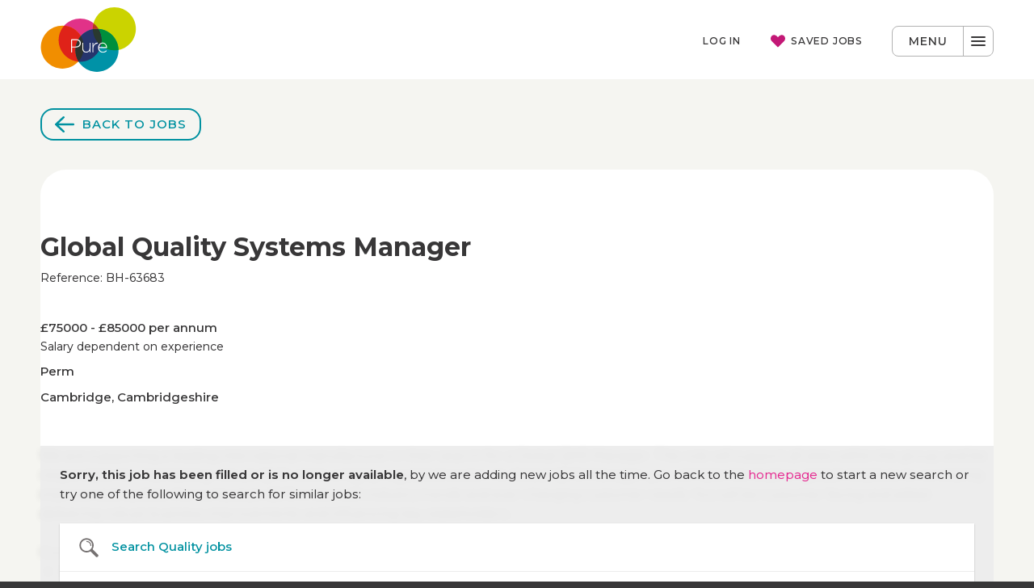

--- FILE ---
content_type: text/html; charset=utf-8
request_url: https://www.prs.uk.com/job/global-quality-systems-manager-cambridgeshire-bh-63683
body_size: 34682
content:
<!DOCTYPE html>
<html class="no-js">
<head>
    <meta http-equiv="content-type" content="text/html; charset=utf-8" />
    <meta name="viewport" content="width=device-width, initial-scale=1">
    <meta name="verify-v1" content="/jpq/6/97Qu2kC7wgCh50S0dlteYNL7B8rhYA3PK2MI=" />
    


<title>Global Quality Systems... job in Cambridgeshire | BH-63683 | Pure Resourcing Solutions</title>
<meta name="description" content="We are supporting a leading international manufacturer in their search for a Global QMS Manager. This role will support all sites within the group and be responsible for maintaining robust QMS with..." />
<meta property="og:site_name" content="Pure Resourcing Solutions" />
<meta property="og:title" content="Global Quality Systems Manager job in Cambridgeshire" />
<meta property="og:description" content="We are supporting a leading international manufacturer in their search for a Global QMS Manager. This role will support all sites within the group and be responsible for maintaining robust QMS with..." />
<meta property="og:url" content="https://www.prs.uk.com/job/global-quality-systems-manager-cambridgeshire-bh-63683" />
        <meta property="og:image" content="https://www.prs.uk.com/dist/img/logo-pure-lg.png" />
        <meta property="og:image:type" content="image/png">
        <meta property="og:image:width" content="1200">
        <meta property="og:image:height" content="630">
        <meta name="twitter:image" content="https://www.prs.uk.com/dist/img/logo-pure-lg.png" />

    <meta name="robots" content="noindex">
<script type="application/ld+json">
    {
      "@context" : "https://schema.org",
      "@type" : "WebSite",
      "name" : "Pure Resourcing Solutions",
      "url" : "https://www.prs.uk.com"
    }
</script>
<link rel="canonical" href="https://www.prs.uk.com/job/global-quality-systems-manager-cambridgeshire-bh-63683">
    <!-- inject:css -->
    <link rel="stylesheet" href="/dist/css/style.min.css">
    <!-- endinject -->
    <link rel="icon" sizes="32x32" href="/favicon.ico">
    <link rel="icon" type="image/svg+xml" href="/favicon.svg">
    <link rel="apple-touch-icon" href="/apple-touch-icon.png">
    <link rel="preconnect" href="https://fonts.googleapis.com">
    <link rel="preconnect" crossorigin href="https://fonts.gstatic.com">
    <link rel="stylesheet" media="print" onload="this.media='all'" href="https://fonts.googleapis.com/css2?family=Montserrat:ital,wght@0,100..900;1,100..900&amp;display=swap">
    <script src="/src/js/head/modernizr.custom.85280.js"></script>
    <!-- endinject -->
    <script>
        // Define dataLayer and the gtag function.
        window.dataLayer = window.dataLayer || [];
        function gtag() { dataLayer.push(arguments); }
        // Default google consent mode to 'denied'.
        gtag('consent', 'default', {
            'analytics_storage': 'denied',
            'ad_storage': 'denied',
            'ad_user_data': 'denied',
            'ad_personalization': 'denied'
        });
    </script>
    <!-- Google Tag Manager -->
    <script>
        (function (w, d, s, l, i) {
            w[l] = w[l] || []; w[l].push({
                'gtm.start':
                    new Date().getTime(), event: 'gtm.js'
            }); var f = d.getElementsByTagName(s)[0],
                j = d.createElement(s), dl = l != 'dataLayer' ? '&l=' + l : ''; j.async = true; j.src =
                    'https://www.googletagmanager.com/gtm.js?id=' + i + dl; f.parentNode.insertBefore(j, f);
        })(window, document, 'script', 'dataLayer', 'GTM-KL5JD4');
    </script>
    <!-- End Google Tag Manager -->
    <script src="https://cc.cdn.civiccomputing.com/9/cookieControl-9.x.min.js"></script>
    <script type="text/javascript">
        window.hfAccountId = "460812cc-9d00-439d-b2eb-9892f0354475";
        window.hfDomain = 'https://api.herefish.com';
        (function () {
            var hf = document.createElement('script');
            hf.type = 'text/javascript';
            hf.async = true;
            hf.src = window.hfDomain + '/scripts/hf.js';
            var s = document.getElementsByTagName('script')[0];
            s.parentNode.insertBefore(hf, s);
        })();
    </script>
    <!-- Application Insights client-side tracking snippet -->
    <script type="text/javascript">!function(T,l,y){var S=T.location,k="script",D="instrumentationKey",C="ingestionendpoint",I="disableExceptionTracking",E="ai.device.",b="toLowerCase",w="crossOrigin",N="POST",e="appInsightsSDK",t=y.name||"appInsights";(y.name||T[e])&&(T[e]=t);var n=T[t]||function(d){var g=!1,f=!1,m={initialize:!0,queue:[],sv:"5",version:2,config:d};function v(e,t){var n={},a="Browser";return n[E+"id"]=a[b](),n[E+"type"]=a,n["ai.operation.name"]=S&&S.pathname||"_unknown_",n["ai.internal.sdkVersion"]="javascript:snippet_"+(m.sv||m.version),{time:function(){var e=new Date;function t(e){var t=""+e;return 1===t.length&&(t="0"+t),t}return e.getUTCFullYear()+"-"+t(1+e.getUTCMonth())+"-"+t(e.getUTCDate())+"T"+t(e.getUTCHours())+":"+t(e.getUTCMinutes())+":"+t(e.getUTCSeconds())+"."+((e.getUTCMilliseconds()/1e3).toFixed(3)+"").slice(2,5)+"Z"}(),iKey:e,name:"Microsoft.ApplicationInsights."+e.replace(/-/g,"")+"."+t,sampleRate:100,tags:n,data:{baseData:{ver:2}}}}var h=d.url||y.src;if(h){function a(e){var t,n,a,i,r,o,s,c,u,p,l;g=!0,m.queue=[],f||(f=!0,t=h,s=function(){var e={},t=d.connectionString;if(t)for(var n=t.split(";"),a=0;a<n.length;a++){var i=n[a].split("=");2===i.length&&(e[i[0][b]()]=i[1])}if(!e[C]){var r=e.endpointsuffix,o=r?e.location:null;e[C]="https://"+(o?o+".":"")+"dc."+(r||"services.visualstudio.com")}return e}(),c=s[D]||d[D]||"",u=s[C],p=u?u+"/v2/track":d.endpointUrl,(l=[]).push((n="SDK LOAD Failure: Failed to load Application Insights SDK script (See stack for details)",a=t,i=p,(o=(r=v(c,"Exception")).data).baseType="ExceptionData",o.baseData.exceptions=[{typeName:"SDKLoadFailed",message:n.replace(/\./g,"-"),hasFullStack:!1,stack:n+"\nSnippet failed to load ["+a+"] -- Telemetry is disabled\nHelp Link: https://go.microsoft.com/fwlink/?linkid=2128109\nHost: "+(S&&S.pathname||"_unknown_")+"\nEndpoint: "+i,parsedStack:[]}],r)),l.push(function(e,t,n,a){var i=v(c,"Message"),r=i.data;r.baseType="MessageData";var o=r.baseData;return o.message='AI (Internal): 99 message:"'+("SDK LOAD Failure: Failed to load Application Insights SDK script (See stack for details) ("+n+")").replace(/\"/g,"")+'"',o.properties={endpoint:a},i}(0,0,t,p)),function(e,t){if(JSON){var n=T.fetch;if(n&&!y.useXhr)n(t,{method:N,body:JSON.stringify(e),mode:"cors"});else if(XMLHttpRequest){var a=new XMLHttpRequest;a.open(N,t),a.setRequestHeader("Content-type","application/json"),a.send(JSON.stringify(e))}}}(l,p))}function i(e,t){f||setTimeout(function(){!t&&m.core||a()},500)}var e=function(){var n=l.createElement(k);n.src=h;var e=y[w];return!e&&""!==e||"undefined"==n[w]||(n[w]=e),n.onload=i,n.onerror=a,n.onreadystatechange=function(e,t){"loaded"!==n.readyState&&"complete"!==n.readyState||i(0,t)},n}();y.ld<0?l.getElementsByTagName("head")[0].appendChild(e):setTimeout(function(){l.getElementsByTagName(k)[0].parentNode.appendChild(e)},y.ld||0)}try{m.cookie=l.cookie}catch(p){}function t(e){for(;e.length;)!function(t){m[t]=function(){var e=arguments;g||m.queue.push(function(){m[t].apply(m,e)})}}(e.pop())}var n="track",r="TrackPage",o="TrackEvent";t([n+"Event",n+"PageView",n+"Exception",n+"Trace",n+"DependencyData",n+"Metric",n+"PageViewPerformance","start"+r,"stop"+r,"start"+o,"stop"+o,"addTelemetryInitializer","setAuthenticatedUserContext","clearAuthenticatedUserContext","flush"]),m.SeverityLevel={Verbose:0,Information:1,Warning:2,Error:3,Critical:4};var s=(d.extensionConfig||{}).ApplicationInsightsAnalytics||{};if(!0!==d[I]&&!0!==s[I]){var c="onerror";t(["_"+c]);var u=T[c];T[c]=function(e,t,n,a,i){var r=u&&u(e,t,n,a,i);return!0!==r&&m["_"+c]({message:e,url:t,lineNumber:n,columnNumber:a,error:i}),r},d.autoExceptionInstrumented=!0}return m}(y.cfg);function a(){y.onInit&&y.onInit(n)}(T[t]=n).queue&&0===n.queue.length?(n.queue.push(a),n.trackPageView({})):a()}(window,document,{
src: "https://js.monitor.azure.com/scripts/b/ai.2.min.js", // The SDK URL Source
crossOrigin: "anonymous", 
cfg: { // Application Insights Configuration
    connectionString: 'InstrumentationKey=6a970267-617c-4888-9e38-52d91504b302;IngestionEndpoint=https://uksouth-1.in.applicationinsights.azure.com/;LiveEndpoint=https://uksouth.livediagnostics.monitor.azure.com/'
}});</script>
</head>
<body class="template-job">
    <!-- Google Tag Manager (noscript) -->
    <noscript>
        <iframe src="https://www.googletagmanager.com/ns.html?id=GTM-KL5JD4"
                height="0" width="0" style="display:none;visibility:hidden"></iframe>
    </noscript>
    <!-- End Google Tag Manager (noscript) -->
    <script>var init = [];</script>
    <header id="header" class="site-header outer" role="banner">
        <div class="site-header__inner inner">
            <a href="/" class="site-header__home" aria-label="Pure Resourcing Solutions">
                <svg class="site-header__logo" width="119px" height="80px" viewBox="0 0 119 80" version="1.1" xmlns="http://www.w3.org/2000/svg" xmlns:xlink="http://www.w3.org/1999/xlink">
                    <title>Pure Resourcing Solutions logo</title>
                    <g id="logo">
                        <path d="M49.2492492,14.08 C34.5145145,14.08 22.5825826,26 22.5825826,40.72 C22.5825826,55.44 34.5145145,67.36 49.2492492,67.36 C63.983984,67.36 75.9159159,55.44 75.9159159,40.72 C75.995996,26 63.983984,14.08 49.2492492,14.08" id="pink" fill="#E13288"></path>
                        <path d="M91.5315315,0 C76.7967968,0 64.8648649,11.92 64.8648649,26.64 C64.8648649,41.36 76.7967968,53.28 91.5315315,53.28 C106.266266,53.28 118.198198,41.36 118.198198,26.64 C118.198198,11.92 106.266266,0 91.5315315,0" id="green" fill="#CBD300"></path>
                        <path d="M53.8938939,49.36 C53.8938939,34.64 41.961962,22.72 27.2272272,22.72 C12.4924925,22.72 0.560560561,34.64 0.560560561,49.36 C0.560560561,64.08 12.4124124,76 27.2272272,76 C41.961962,76 53.8938939,64.08 53.8938939,49.36" id="orange" fill="#F18E00"></path>
                        <path d="M96.7367367,53.36 C96.7367367,38.64 84.8048048,26.72 70.0700701,26.72 C55.3353353,26.72 43.4034034,38.64 43.4034034,53.36 C43.3233233,68.08 55.2552553,80 69.98999,80 C84.7247247,80 96.7367367,68.08 96.7367367,53.36" id="blue" fill="#0092A7"></path>
                        <path d="M43.3233233,53.36 C43.3233233,58.48 44.7647648,63.28 47.3273273,67.36 C47.967968,67.44 48.6086086,67.44 49.2492492,67.44 C63.983984,67.44 75.9159159,55.52 75.9159159,40.8 C75.9159159,35.68 74.4744745,30.88 71.9119119,26.8 C71.2712713,26.72 70.6306306,26.72 69.98999,26.72 C55.2552553,26.64 43.3233233,38.64 43.3233233,53.36 L43.3233233,53.36 Z" id="logo-blue-pink" fill="#26356D"></path>
                        <path d="M71.991992,26.72 C71.3513514,26.64 70.7107107,26.64 70.0700701,26.64 C68.3083083,26.64 66.5465465,26.8 64.9449449,27.12 C65.1051051,35.44 69.029029,42.8 75.1151151,47.6 C75.6756757,45.44 75.995996,43.12 75.995996,40.72 C75.995996,35.6 74.4744745,30.8 71.991992,26.72 L71.991992,26.72 Z" id="logo-blue-pink-green" fill="#2A392F"></path>
                        <path d="M69.98999,26.64 C70.6306306,26.64 71.2712713,26.64 71.9119119,26.72 C70.2302302,24.08 68.1481481,21.68 65.6656657,19.76 C65.1051051,21.92 64.7847848,24.24 64.7847848,26.64 L64.7847848,27.12 C66.5465465,26.8 68.2282282,26.64 69.98999,26.64 L69.98999,26.64 Z" id="logo-blue-pink" fill="#B5381F"></path>
                        <path d="M71.991992,26.72 C74.4744745,30.8 75.995996,35.6 75.995996,40.72 C75.995996,43.12 75.6756757,45.44 75.1151151,47.6 C79.6796797,51.2 85.3653654,53.28 91.6116116,53.28 C93.3733734,53.28 95.1351351,53.12 96.7367367,52.8 C96.4164164,38.96 85.6056056,27.76 71.991992,26.72 L71.991992,26.72 Z" id="logo-green-blue" fill="#008F3C"></path>
                        <path d="M43.3233233,53.36 C43.3233233,46.56 45.8858859,40.32 50.0500501,35.6 C45.7257257,28.48 38.2782783,23.52 29.5495495,22.72 C25.2252252,27.44 22.5825826,33.76 22.5825826,40.72 C22.5825826,54.64 33.3133133,66.08 46.9269269,67.28 C47.007007,67.2 47.0870871,67.12 47.1671672,67.04 C44.6846847,63.04 43.3233233,58.32 43.3233233,53.36 L43.3233233,53.36 Z" id="logo-pink-orange" fill="#DF2219"></path>
                        <path d="M64.4644645,44.48 C64.4644645,44.16 64.7047047,43.92 65.025025,43.92 C65.3453453,43.92 65.5855856,44.16 65.5855856,44.48 L65.5855856,47.36 C66.6266266,45.04 68.7087087,43.76 70.3903904,43.76 C70.7107107,43.76 71.031031,44 71.031031,44.4 C71.031031,44.72 70.7907908,45.04 70.3903904,45.04 C67.9079079,45.28 65.5855856,47.12 65.5855856,50.96 L65.5855856,55.36 C65.5855856,55.68 65.3453453,55.92 65.025025,55.92 C64.7047047,55.92 64.4644645,55.68 64.4644645,55.36 L64.4644645,44.48 L64.4644645,44.48 Z" id="Shape" fill="#FFFFFF"></path>
                        <path d="M81.3613614,49.36 C81.2012012,46.96 79.8398398,44.72 77.1171171,44.72 C74.7947948,44.72 72.952953,46.72 72.7127127,49.36 L81.3613614,49.36 L81.3613614,49.36 Z M77.2772773,56.16 C74.1541542,56.16 71.4314314,53.68 71.4314314,50 L71.4314314,49.92 C71.4314314,46.48 73.8338338,43.76 77.037037,43.76 C80.4004004,43.76 82.4824825,46.48 82.4824825,49.92 C82.4824825,50.16 82.2422422,50.48 81.9219219,50.48 L72.7127127,50.48 C72.952953,53.44 75.035035,55.2 77.3573574,55.2 C79.039039,55.2 80.2402402,54.48 81.2012012,53.6 C81.2812813,53.52 81.4414414,53.44 81.6016016,53.44 C81.9219219,53.44 82.1621622,53.68 82.1621622,54 C82.1621622,54.08 82.0820821,54.24 82.002002,54.4 C80.8008008,55.36 79.4394394,56.16 77.2772773,56.16 L77.2772773,56.16 Z" id="Shape" fill="#FFFFFF"></path>
                        <path d="M43.3233233,53.36 C43.3233233,58.4 44.6846847,63.04 47.0870871,67.12 C51.2512513,62.4 53.8138138,56.16 53.8138138,49.36 C53.8138138,44.32 52.4524525,39.68 50.0500501,35.6 C45.8858859,40.32 43.3233233,46.56 43.3233233,53.36 L43.3233233,53.36 Z" id="logo-blue-pink-orange" fill="#2D342E"></path>
                        <path d="M62.0620621,55.36 C62.0620621,55.68 61.8218218,55.92 61.5015015,55.92 C61.1811812,55.92 60.9409409,55.68 60.9409409,55.36 L60.9409409,53.6 C60.1401401,54.96 58.8588589,56.08 56.6166166,56.08 C53.5735736,56.08 51.8918919,54 51.8918919,51.2 L51.8918919,44.4 C51.8918919,44.08 52.1321321,43.84 52.4524525,43.84 C52.7727728,43.84 53.013013,44.08 53.013013,44.4 L53.013013,50.96 C53.013013,53.44 54.3743744,55.04 56.7767768,55.04 C59.0990991,55.04 60.9409409,53.28 60.9409409,50.8 L60.9409409,44.4 C60.9409409,44.08 61.1811812,43.84 61.5015015,43.84 C61.8218218,43.84 62.0620621,44.08 62.0620621,44.4 L62.0620621,55.36 L62.0620621,55.36 Z" id="Shape" fill="#FFFFFF"></path>
                        <path d="M43.7237237,48.64 C46.7667668,48.64 48.7687688,47.04 48.7687688,44.64 L48.7687688,44.56 C48.7687688,42 46.7667668,40.64 43.8038038,40.64 L39.2392392,40.64 L39.2392392,48.64 L43.7237237,48.64 L43.7237237,48.64 Z M38.038038,40.16 C38.038038,39.84 38.2782783,39.52 38.6786787,39.52 L43.963964,39.52 C47.5675676,39.52 50.0500501,41.36 50.0500501,44.48 L50.0500501,44.56 C50.0500501,48 47.0870871,49.76 43.7237237,49.76 L39.2392392,49.76 L39.2392392,55.36 C39.2392392,55.68 38.998999,56 38.5985986,56 C38.2782783,56 37.957958,55.76 37.957958,55.36 L37.957958,40.16 L38.038038,40.16 Z" id="Shape" fill="#FFFFFF"></path>
                    </g>
                </svg>
            </a>
            <button class="site-header__nav-toggle" id="site-nav-toggle">
                <span class="site-header__nav-label">Menu</span>
                <span class="site-header__burger"><span class="site-header__tp"></span><span class="site-header__patty"></span><span class="site-header__bt"></span></span>
            </button>    

<div id='a72c4aeff3484a7d824e87099c2a5ed3'></div>        </div>        
    </header>
    <!-- /site-header -->

    <main class="site-content" role="main">
        <div id='12fdbf31321a45a38ef823a69a13fca9'></div>

    </main>
    <div id="modal-root"></div>
    <footer>
    
<!--row -->
<section class="ankle outer">
    <div class="inner flex--by4 flex--vcenter">
        <!--best employers logo-->
        <div class="flex__col">
            <a href="https://bestemployers.prs.uk.com/" class="ankle__link" aria-label="Best Employers Eastern Region link">
                <svg class="ankle__img--beer ankle__img" aria-hidden="true">
                    <use xlink:href="/dist/logos/symbol/sprite.svg#logo-beer"></use>
                </svg>
            </a>
        </div>
        <!--/best employers logo-->
        <!--women's leadership logo-->
        <div class="flex__col">
            <a href="https://womeninleadership.prs.uk.com/" class="ankle__link" aria-label="Women's Leadership Programme link">
                <svg class="ankle__img--wlp ankle__img" aria-hidden="true">
                    <use xlink:href="/dist/logos/symbol/sprite.svg?v=29032023#logo-wlp"></use>
                </svg>
            </a>
        </div>
        <!--/women's leadership logo-->
        <!--Development Forums logo-->
        <div class="flex__col">
            <a href="/events/" class="ankle__link" aria-label="Development Forums link">
                <svg class="ankle__img--dev-forums ankle__img" aria-hidden="true">
                    <use xlink:href="/dist/logos/symbol/sprite.svg#logo-dev-forums"></use>
                </svg>
            </a>
            <!--/Development Forums logo-->
        </div>
        <!--pure executive logo-->
        <div class="flex__col">
            <a href="https://pureexecutive.com/" class="ankle__link" aria-label="Pure Executive site link" target="_blank">
                <svg class="ankle__img--exec ankle__img" aria-hidden="true">
                    <use xlink:href="/dist/logos/symbol/sprite.svg#logo-exec"></use>
                </svg>
            </a>
        </div>
        <!--/pure executive logo-->
    </div>
</section>
<!--/ row -->
    <section class="site-footer outer">
        <div class="inner site-footer__inner">
            <!--main footer navigation including contact info, navigation links, social links etc-->
            <div class="site-footer__nav-row">
                    <!-- office phone numbers -->
                    <div class="site-footer__contact">
                        <ul class="offices">
                            <li class="phone">
                                <div class="phone__label site-footer__label">Cambridge</div>
                                        <a href="tel:&#x2B;441223209888" class="phone__number" title="Call Cambridge office">01223 209888</a>
                            </li>
                            <li class="phone">
                                <div class="phone__label site-footer__label">Chelmsford</div>
                                        <a href="tel:&#x2B;441245708808" class="phone__number" title="Call Chelmsford office">01245 708808</a>
                            </li>
                            <li class="phone">
                                <div class="phone__label site-footer__label">Ipswich</div>
                                        <a href="tel:&#x2B;441473250990" class="phone__number" title="Call Ipswich office">01473 250990</a>
                            </li>
                            <li class="phone">
                                <div class="phone__label site-footer__label">Norwich</div>
                                        <a href="tel:&#x2B;441603216450" class="phone__number" title="Call Norwich office">01603 216450</a>
                            </li>
                            </ul>
                    </div>
                    <!-- /Phone numbers -->
                <!-- Specialisms -->
                <nav class="site-footer__nav-links">
                    <h3 class="site-footer__label">Specialisms</h3>
                    <ul class="footer-links">
                            <li class="footer-links__item">
                                <a href="https://www.prs.uk.com/accountancy">
                                    Accountancy</a>
                            </li>
                            <li class="footer-links__item">
                                <a href="https://www.prs.uk.com/human-resources">
                                    Human resources</a>
                            </li>
                            <li class="footer-links__item">
                                <a href="https://www.prs.uk.com/technology">
                                    Technology</a>
                            </li>
                            <li class="footer-links__item">
                                <a href="https://www.prs.uk.com/marketing">
                                    Marketing</a>
                            </li>
                            <li class="footer-links__item">
                                <a href="https://www.prs.uk.com/professional-office">
                                    Professional office</a>
                            </li>
                            <li class="footer-links__item">
                                <a href="https://www.prs.uk.com/supply-chain">
                                    Supply chain &amp; engineering</a>
                            </li>
                    </ul>
                </nav>
                <!-- /Specialisms -->
                <!-- App links & Social links -->
                <div class="site-footer__app-social">
                    <ul class="social-links">
                            <li class="social-links__item">
                                <a href="https://www.linkedin.com/company/pure-resourcing-solutions" class="social-links__item-link" target="_blank" title="Find Pure on LinkedIn">
                                    <svg class="icon-linkedin social-links__icon"><use xlink:href="/dist/icons/symbol/sprite.svg#linkedin"></use></svg>
                                    <span class="visuallyhidden">Find Pure on LinkedIn</span>
                                </a>
                            </li>
                    </ul>
                    <svg class="site-footer__iip-logo" viewBox="0 0 179 41" version="1.1" xmlns="http://www.w3.org/2000/svg" xmlns:xlink="http://www.w3.org/1999/xlink">
                        <title>iip</title>
                        <g id="iip">
                            <path d="M138.067052,34.6743738 L139.012717,34.6743738 L139.012717,6.3044316 L138.067052,6.3044316 L138.067052,34.6743738 L138.067052,34.6743738 Z" id="Path" fill="#FFF"></path>
                            <g id="wreath" fill-opacity="0.8" fill="#FFF"><path d="M11.5055877,7.25009634 C13.160501,7.01368015 14.5789981,6.38323699 15.9186898,5.27996146 C15.367052,4.96473988 14.7366089,4.80712909 14.1061657,4.7283237 C13.4757225,4.6495183 12.8452794,4.6495183 12.1360308,4.6495183 C11.5055877,4.6495183 10.9539499,4.80712909 10.3235067,4.96473988 C11.7420039,3.62504817 12.5300578,2.04894027 12.8452794,0.078805395 C9.77186898,1.26088632 7.8805395,3.46743738 7.32890173,6.69845857 C8.66859345,7.25009634 10.0870906,7.40770713 11.5055877,7.25009634 L11.5055877,7.25009634 Z" id="Path"></path><path d="M28.0547206,5.27996146 C29.0003854,6.06801541 29.9460501,6.61965318 31.128131,6.93487476 C33.0194605,7.48651252 34.91079,7.48651252 36.7233141,6.77726397 C36.4868979,5.27996146 35.9352601,3.86146435 34.91079,2.75818882 C33.8863198,1.5761079 32.7042389,0.709248555 31.2069364,0.236416185 C31.4433526,2.20655106 32.3102119,3.78265896 33.6499037,5.12235067 C31.7585742,4.41310212 29.9460501,4.49190751 28.0547206,5.27996146 L28.0547206,5.27996146 Z" id="Path"></path><path d="M33.0194605,8.19576108 C33.7287091,9.69306358 34.7531792,10.7963391 36.0928709,11.7420039 C37.4325626,12.6088632 38.8510597,13.0816956 40.505973,13.2393064 C40.7423892,12.2148362 40.9,11.1903661 40.8211946,10.165896 C40.7423892,9.14142582 40.4271676,8.11695568 39.9543353,7.25009634 C39.4815029,6.3044316 38.9298651,5.51637765 38.0630058,4.80712909 C37.511368,6.69845857 37.5901734,8.51098266 38.299422,10.3235067 C36.8021195,8.98381503 35.0684008,8.27456647 33.0194605,8.19576108 L33.0194605,8.19576108 Z" id="Path"></path><path d="M4.01907514,13.160501 L4.01907514,13.160501 C4.6495183,13.160501 5.27996146,13.0028902 5.83159923,12.766474 C6.38323699,12.6088632 6.93487476,12.372447 7.40770713,12.0572254 C8.03815029,11.7420039 8.58978805,11.2691715 9.06262042,10.7963391 C9.377842,10.4811175 9.69306358,10.0870906 10.0082852,9.69306358 C10.4023121,9.22023121 10.7175337,8.74739884 10.9539499,8.11695568 C8.98381503,8.27456647 7.17129094,8.90500963 5.67398844,10.165896 C6.38323699,8.35337187 6.46204239,6.54084778 5.91040462,4.57071291 C5.59518304,4.88593449 5.27996146,5.20115607 5.12235067,5.51637765 C4.80712909,5.98921002 4.49190751,6.38323699 4.17668593,6.93487476 C3.86146435,7.48651252 3.70385356,8.03815029 3.54624277,8.66859345 C3.38863198,9.22023121 3.30982659,9.85067437 3.30982659,10.4811175 C3.30982659,11.1903661 3.30982659,11.8996146 3.46743738,12.6876686 C3.54624277,13.2393064 3.38863198,13.3181118 4.01907514,13.160501 L4.01907514,13.160501 Z" id="Path"></path><path d="M36.7233141,24.8236994 L36.3292871,25.2177264 C35.7776493,25.8481696 35.304817,26.4786127 34.91079,27.2666667 C34.5955684,27.8183044 34.4379576,28.3699422 34.2803468,29.0003854 C34.122736,29.6308285 33.9651252,30.2612717 34.0439306,30.9705202 L34.0439306,32.1526012 C34.0439306,32.3890173 34.0439306,32.6254335 34.122736,32.8618497 C34.2015414,33.1770713 34.2803468,33.4922929 34.3591522,33.8075145 C36.2504817,33.6499037 37.9842004,33.0194605 39.4815029,31.7585742 C40.7423892,30.6552987 41.6880539,29.2368015 41.7668593,28.6063584 C39.7967245,28.6851638 38.0630058,29.3944123 36.4868979,30.6552987 C37.1961464,28.7639692 37.2749518,26.7938343 36.7233141,24.8236994 L36.7233141,24.8236994 Z" id="Path"></path><path d="M9.4566474,33.7287091 C9.69306358,33.7287091 9.69306358,33.7287091 9.77186898,33.4922929 C9.85067437,33.0194605 10.0082852,32.5466281 10.0082852,32.1526012 C10.0082852,31.2069364 10.0870906,30.3400771 9.85067437,29.3944123 C9.69306358,28.7639692 9.4566474,28.133526 9.22023121,27.5030829 C8.90500963,26.8726397 8.51098266,26.2421965 8.11695568,25.6905588 C7.8805395,25.3753372 7.64412331,25.0601156 7.32890173,24.8236994 C6.77726397,26.7938343 6.85606936,28.7639692 7.56531792,30.6552987 C6.06801541,29.3944123 4.33429672,28.6063584 2.28535645,28.6063584 L2.28535645,28.6851638 C2.67938343,29.5520231 3.23102119,30.2612717 3.78265896,30.9705202 C4.17668593,31.4433526 4.6495183,31.8373796 5.12235067,32.1526012 C5.59518304,32.5466281 6.14682081,32.7830443 6.77726397,33.0194605 C7.32890173,33.2558767 7.95934489,33.4134875 8.58978805,33.5710983 C8.90500963,33.6499037 9.22023121,33.7287091 9.4566474,33.7287091 L9.4566474,33.7287091 Z" id="Path"></path><path d="M40.0331407,24.4296724 C39.9543353,23.4052023 39.7967245,22.4595376 39.4026975,21.5138728 C39.0086705,20.5682081 38.5358382,19.7013487 37.905395,18.9921002 L37.8265896,18.9921002 C37.6689788,19.3861272 37.5901734,19.8589595 37.4325626,20.2529865 C37.3537572,20.6470135 37.2749518,21.0410405 37.2749518,21.356262 C37.2749518,21.9867052 37.1961464,22.6959538 37.3537572,23.4052023 C37.4325626,23.8780347 37.511368,24.3508671 37.6689788,24.8236994 C37.905395,25.532948 38.1418112,26.2421965 38.5358382,26.8726397 C38.7722543,27.1878613 39.0086705,27.5818882 39.2450867,27.8971098 C39.3238921,27.9759152 39.4026975,28.0547206 39.4815029,27.9759152 C40.0331407,27.6606936 40.5847784,27.2666667 41.0576108,26.8726397 C41.5304432,26.4786127 41.9244701,26.0057803 42.3184971,25.532948 C42.7913295,24.8236994 43.1853565,24.1144509 43.500578,23.3263969 C43.6581888,22.8535645 43.8157996,22.3019268 43.894605,21.8290944 C43.9734104,21.356262 43.9734104,20.8834297 43.9734104,20.3317919 C43.2641618,20.6470135 42.5549133,21.1198459 42.0032755,21.6714836 C41.1364162,22.4595376 40.505973,23.4052023 40.0331407,24.4296724 L40.0331407,24.4296724 Z" id="Path"></path><path d="M36.5657033,13.0816956 L36.5657033,13.0816956 C36.5657033,13.5545279 36.5657033,13.9485549 36.6445087,14.3425819 C36.7233141,15.2094412 37.0385356,15.9974952 37.4325626,16.7067437 C37.8265896,17.5736031 38.3782274,18.361657 39.0086705,18.9921002 C39.2450867,19.2285164 39.5603083,19.543738 39.8755299,19.7801541 C40.3483622,20.0953757 40.8211946,20.4105973 41.294027,20.7258189 C41.5304432,20.8834297 41.5304432,20.8046243 41.6880539,20.6470135 C42.0032755,20.2529865 42.2396917,19.8589595 42.4761079,19.3861272 C42.8701349,18.6768786 43.1065511,17.8888247 43.2641618,17.1007707 C43.3429672,16.5491329 43.4217726,15.9974952 43.4217726,15.367052 L43.4217726,15.2094412 C43.4217726,14.973025 43.4217726,14.8154143 43.3429672,14.5789981 C43.3429672,14.3425819 43.3429672,14.1061657 43.2641618,13.8697495 C43.1853565,13.4757225 43.1065511,13.0816956 42.9489403,12.6088632 C42.8701349,12.372447 42.7913295,12.0572254 42.6337187,11.8208092 C41.294027,13.3969171 40.6635838,15.2094412 40.6635838,17.3371869 C39.7967245,15.367052 38.4570328,13.9485549 36.5657033,13.0816956 L36.5657033,13.0816956 Z" id="Path"></path><path d="M7.48651252,13.0816956 C5.59518304,14.0273603 4.25549133,15.367052 3.30982659,17.3371869 C3.30982659,15.2094412 2.60057803,13.3969171 1.33969171,11.8208092 C0.31522158,13.8697495 -1.30206956e-12,17.6524085 2.52177264,20.8046243 C5.83159923,19.149711 7.48651252,15.8398844 7.48651252,13.0816956 L7.48651252,13.0816956 Z" id="Path"></path><path d="M15.6034682,33.8863198 C15.0518304,32.8618497 14.3425819,31.9949904 13.5545279,31.2857418 C12.6876686,30.5764933 11.8208092,29.9460501 10.7175337,29.5520231 C10.7963391,29.6308285 10.7963391,29.7096339 10.7963391,29.7096339 C10.8751445,30.1036609 10.9539499,30.4976879 11.0327553,30.8917148 C11.2691715,31.7585742 11.6631985,32.6254335 12.1360308,33.4134875 C12.5300578,33.9651252 12.9240848,34.4379576 13.3969171,34.91079 C13.3969171,34.91079 13.3969171,34.9895954 13.4757225,34.9895954 C13.4757225,34.9895954 13.3969171,34.9895954 13.3969171,34.91079 L13.2393064,34.91079 C12.6876686,34.6743738 12.1360308,34.5955684 11.5843931,34.5955684 C10.5599229,34.516763 9.61425819,34.516763 8.58978805,34.8319846 C8.27456647,34.91079 7.8805395,34.9895954 7.64412331,35.2260116 C9.92947977,37.3537572 13.4757225,38.2206166 16.7855491,36.9597303 C16.5491329,35.8564547 16.155106,34.8319846 15.6034682,33.8863198 L15.6034682,33.8863198 Z" id="Path"></path><path d="M30.6552987,34.9895954 C32.0737958,33.4922929 33.0194605,31.6797688 33.2558767,29.5520231 C32.3102119,29.7884393 30.8129094,30.734104 29.7884393,31.8373796 C28.4487476,33.2558767 27.6606936,34.9895954 27.3454721,36.9597303 C29.1579961,37.5901734 31.0493256,37.7477842 32.8618497,37.1961464 C34.2015414,36.8021195 35.4624277,36.1716763 36.4868979,35.1472062 C35.5412331,34.7531792 34.516763,34.5955684 33.5710983,34.516763 C32.6254335,34.516763 31.6009634,34.6743738 30.6552987,34.9895954 L30.6552987,34.9895954 Z" id="Path"></path><path d="M31.0493256,3.46743738 L31.0493256,3.38863198 C30.6552987,2.91579961 30.3400771,2.44296724 29.8672447,2.12774566 C29.3156069,1.65491329 28.7639692,1.26088632 28.2123314,1.02447013 C27.5030829,0.63044316 26.7938343,0.394026975 26.0057803,0.236416185 C25.8481696,0.236416185 25.6905588,0.15761079 25.532948,0.15761079 L23.4052023,0.15761079 C23.3263969,0.15761079 23.3263969,0.236416185 23.2475915,0.31522158 C25.2177264,2.67938343 27.8971098,3.70385356 31.0493256,3.46743738 L31.0493256,3.46743738 Z" id="Path"></path><path d="M20.7258189,0.078805395 C20.6470135,0.078805395 20.5682081,0 20.4894027,0 L18.5980732,0 C18.4404624,0.078805395 18.2040462,0.078805395 18.0464355,0.15761079 C17.4947977,0.236416185 16.9431599,0.394026975 16.3915222,0.63044316 C15.0518304,1.18208092 13.9485549,2.04894027 13.0028902,3.1522158 C12.9240848,3.23102119 12.9240848,3.30982659 12.8452794,3.38863198 C16.155106,3.94026975 19.3073218,2.20655106 20.7258189,0.078805395 L20.7258189,0.078805395 Z" id="Path"></path><path d="M28.2123314,38.3782274 C27.6606936,37.8265896 27.0302505,37.4325626 26.3210019,37.117341 C25.8481696,36.9597303 25.3753372,36.8021195 24.9025048,36.7233141 C24.4296724,36.6445087 23.8780347,36.6445087 23.3263969,36.6445087 C22.9323699,36.6445087 22.538343,36.7233141 22.144316,36.8021195 C21.5138728,36.9597303 20.9622351,37.117341 20.3317919,37.3537572 C19.3073218,37.6689788 18.2828516,38.1418112 17.1795761,38.4570328 C16.6279383,38.6146435 15.9974952,38.7722543 15.367052,38.7722543 C14.8942197,38.7722543 14.5001927,38.6934489 14.0273603,38.6146435 C14.1849711,38.9298651 14.4213873,39.1662813 14.6578035,39.4026975 C15.0518304,39.7967245 15.6034682,40.0331407 16.155106,40.0331407 C16.7855491,40.1119461 17.4159923,40.0331407 17.9676301,39.9543353 C18.5980732,39.8755299 19.2285164,39.6391137 19.7801541,39.4815029 C20.4894027,39.3238921 21.1198459,39.0874759 21.8290944,38.8510597 C22.3019268,38.6934489 22.6959538,38.6146435 23.1687861,38.6146435 C23.5628131,38.6146435 23.8780347,38.5358382 24.2720617,38.6146435 C24.8236994,38.6934489 25.3753372,38.7722543 25.926975,38.9298651 C26.5574181,39.0874759 27.1090559,39.4026975 27.5818882,39.7967245 C27.9759152,40.1119461 28.4487476,40.4271676 28.7639692,40.9 L28.92158,40.9 C28.92158,40.5847784 29.0003854,40.2695568 28.92158,39.9543353 C28.92158,39.4026975 28.6063584,38.8510597 28.2123314,38.3782274 L28.2123314,38.3782274 Z" id="Path"></path><path d="M3.70385356,27.5030829 C3.94026975,27.739499 4.25549133,27.8183044 4.57071291,28.0547206 C4.6495183,28.133526 4.7283237,28.133526 4.80712909,27.9759152 C5.12235067,27.4242775 5.51637765,26.9514451 5.75279383,26.3998073 C6.06801541,25.8481696 6.3044316,25.2177264 6.46204239,24.5872832 C6.61965318,24.1144509 6.69845857,23.5628131 6.69845857,23.0899807 C6.69845857,22.3019268 6.69845857,21.5926782 6.61965318,20.8046243 C6.54084778,20.1741811 6.38323699,19.6225434 6.14682081,18.9921002 C4.80712909,20.6470135 4.09788054,22.4595376 4.01907514,24.5084778 C3.78265896,24.1144509 3.62504817,23.7204239 3.38863198,23.4052023 C2.99460501,22.7747592 2.60057803,22.2231214 1.97013487,21.750289 C1.65491329,21.5138728 1.33969171,21.1986513 1.02447013,20.9622351 C0.709248555,20.7258189 0.394026975,20.4894027 0,20.4105973 L0,21.4350674 C0.078805395,21.5926782 0.078805395,21.750289 0.15761079,21.9078998 C0.236416185,22.6959538 0.551637765,23.4052023 0.866859345,24.1144509 C1.26088632,24.9813102 1.81252408,25.7693642 2.44296724,26.4786127 C2.83699422,26.8726397 3.30982659,27.1878613 3.70385356,27.5030829 L3.70385356,27.5030829 Z" id="Path"></path></g>
                            <g id="investors" transform="translate(52.000000, 5.000000)" fill-opacity="0.8" fill="#FFF"><path d="M0.720809249,29.6743738 L2.61213873,29.6743738 L2.61213873,18.5628131 L0.720809249,18.5628131 L0.720809249,29.6743738 L0.720809249,29.6743738 Z" id="Path"></path><path d="M2.61213873,1.2256262 L0.720809249,1.2256262 L0.720809249,12.3371869 L2.61213873,12.3371869 L2.61213873,1.2256262 L2.61213873,1.2256262 Z" id="Path"></path><path d="M64.0015414,18.5628131 L62.0314066,18.5628131 L62.0314066,29.5955684 L68.9662813,29.5955684 L68.9662813,28.3346821 L64.0015414,28.3346821 L64.0015414,18.5628131 L64.0015414,18.5628131 Z" id="Path"></path><path d="M45.0094412,12.4159923 C45.561079,12.4159923 46.0339114,12.4159923 46.5067437,12.3371869 L46.9007707,12.3371869 L46.9007707,2.56531792 C47.7676301,2.56531792 48.6344894,2.48651252 49.5801541,2.48651252 L49.8953757,2.48651252 L49.8953757,1.2256262 L42.0148362,1.2256262 L42.0148362,2.48651252 L45.0094412,2.48651252 C45.0094412,5.79633911 45.0094412,9.1061657 45.0094412,12.4159923 L45.0094412,12.4159923 Z" id="Path"></path><path d="M77.5560694,7.84527938 C77.2408478,7.29364162 76.8468208,6.89961464 76.3739884,6.58439306 C75.6647399,6.11156069 74.9554913,5.71753372 74.1674374,5.32350674 C73.7734104,5.08709056 73.3793834,4.85067437 73.1429672,4.4566474 C72.9065511,4.06262042 72.8277457,3.66859345 72.9853565,3.27456647 C73.1429672,2.56531792 73.8522158,2.09248555 74.5614644,2.09248555 C75.4283237,2.09248555 76.0587669,2.40770713 76.3739884,3.19576108 C76.5315992,3.43217726 76.5315992,3.43217726 76.7680154,3.43217726 C76.9256262,2.95934489 77.083237,2.48651252 77.2408478,2.01368015 C77.2408478,1.93487476 77.2408478,1.85606936 77.1620424,1.77726397 C76.5315992,1.38323699 75.7435453,1.14682081 75.0342967,1.06801541 C74.5614644,1.06801541 74.0098266,1.06801541 73.5369942,1.14682081 C72.7489403,1.3044316 72.1184971,1.69845857 71.6456647,2.32890173 C71.1728324,2.8805395 71.0152216,3.51098266 71.0152216,4.22023121 C71.0152216,4.53545279 71.094027,4.85067437 71.094027,5.08709056 C71.1728324,5.63872832 71.4880539,6.11156069 71.8820809,6.50558767 C72.1973025,6.82080925 72.5125241,6.97842004 72.9065511,7.21483622 C73.6157996,7.6088632 74.4038536,8.00289017 75.0342967,8.55452794 C75.3495183,8.79094412 75.5859345,9.1061657 75.7435453,9.50019268 C75.9011561,10.2094412 75.5071291,11.0763006 74.8766859,11.3915222 C74.3250482,11.6279383 73.8522158,11.7067437 73.300578,11.5491329 C72.8277457,11.3915222 72.4337187,11.2339114 72.1973025,10.8398844 C71.9608863,10.5246628 71.8820809,10.2094412 71.8032755,9.89421965 L71.5668593,9.89421965 C71.4092486,9.89421965 71.4092486,9.97302505 71.3304432,10.0518304 C71.1728324,10.6822736 71.0152216,11.3127168 70.9364162,11.9431599 C71.5668593,12.3371869 72.1973025,12.5736031 72.9065511,12.5736031 C73.5369942,12.5736031 74.2462428,12.5736031 74.8766859,12.4947977 C75.8223507,12.2583815 76.68921,11.8643545 77.2408478,11.0763006 C77.6348748,10.5246628 77.7924855,9.89421965 77.8712909,9.1849711 C77.8712909,9.02736031 77.8712909,8.86974952 77.7924855,8.71213873 C77.7924855,8.47572254 77.7136802,8.16050096 77.5560694,7.84527938 L77.5560694,7.84527938 Z" id="Path"></path><path d="M34.6071291,12.0219653 C34.6859345,12.0219653 34.6859345,12.1007707 34.7647399,12.1007707 C35.4739884,12.4159923 36.183237,12.4947977 36.9712909,12.5736031 C37.1289017,12.5736031 37.3653179,12.4947977 37.5229287,12.4947977 C38.3109827,12.4947977 39.0202312,12.2583815 39.7294798,11.9431599 C40.2811175,11.6279383 40.7539499,11.155106 41.0691715,10.6034682 C41.3055877,10.1306358 41.3843931,9.57899807 41.3843931,8.94855491 C41.3843931,8.63333333 41.3055877,8.31811175 41.1479769,8.00289017 C40.8327553,7.37244701 40.3599229,6.89961464 39.8082852,6.50558767 C39.2566474,6.11156069 38.5473988,5.79633911 37.9169557,5.40231214 C37.4441233,5.16589595 36.9712909,4.92947977 36.6560694,4.4566474 C36.3408478,3.98381503 36.2620424,3.43217726 36.4984586,2.95934489 C36.8924855,2.25009634 37.8381503,1.85606936 38.7050096,2.09248555 C39.4142582,2.32890173 39.8082852,2.72292871 40.0447013,3.43217726 C40.3599229,3.43217726 40.3599229,3.43217726 40.4387283,3.19576108 C40.5963391,2.72292871 40.7539499,2.25009634 40.9115607,1.77726397 C40.5963391,1.61965318 40.2811175,1.46204239 39.965896,1.3044316 C39.4930636,1.06801541 38.9414258,1.06801541 38.3897881,0.989210019 C37.9169557,0.989210019 37.3653179,1.06801541 36.8924855,1.14682081 C36.3408478,1.3044316 35.8680154,1.61965318 35.4739884,2.01368015 C35.1587669,2.32890173 34.9223507,2.72292871 34.7647399,3.11695568 C34.6859345,3.35337187 34.6071291,3.66859345 34.6071291,3.90500963 C34.6071291,4.22023121 34.6071291,4.61425819 34.6859345,4.92947977 C34.7647399,5.40231214 35.0011561,5.87514451 35.3163776,6.26917148 C35.6315992,6.66319846 36.0256262,6.89961464 36.4984586,7.13603083 C37.2077071,7.5300578 37.9957611,7.92408478 38.6262042,8.47572254 C38.8626204,8.63333333 39.0202312,8.86974952 39.177842,9.02736031 C39.4142582,9.34258189 39.4930636,9.73660886 39.3354528,10.1306358 C39.177842,10.6822736 38.8626204,11.155106 38.3109827,11.3915222 C37.8381503,11.5491329 37.3653179,11.5491329 36.8924855,11.4703276 C36.2620424,11.3127168 35.7104046,10.8398844 35.5527938,10.2094412 C35.4739884,10.0518304 35.4739884,9.97302505 35.395183,9.81541426 L35.0799615,9.81541426 C34.9223507,10.4458574 34.8435453,11.0763006 34.6859345,11.7067437 C34.3707129,11.8643545 34.4495183,11.9431599 34.6071291,12.0219653 L34.6071291,12.0219653 Z" id="Path"></path><path d="M22.8651252,7.92408478 C23.1803468,7.21483622 23.416763,6.42678227 23.6531792,5.71753372 C23.9684008,5.00828516 24.204817,4.22023121 24.5200385,3.51098266 C24.8352601,2.8017341 25.1504817,2.09248555 25.3868979,1.3044316 L24.0472062,1.3044316 C23.8895954,1.3044316 23.8895954,1.38323699 23.81079,1.46204239 C23.6531792,2.01368015 23.416763,2.56531792 23.1803468,3.19576108 C22.7863198,4.29903661 22.3922929,5.48111753 21.9982659,6.58439306 C21.6830443,7.5300578 21.3678227,8.47572254 21.0526012,9.42138728 C21.0526012,9.50019268 20.9737958,9.57899807 20.9737958,9.65780347 C19.9493256,6.82080925 18.9248555,4.06262042 17.9003854,1.3044316 L15.4574181,1.3044316 C16.8759152,5.00828516 18.2944123,8.71213873 19.634104,12.3371869 L21.1314066,12.3371869 C21.4466281,11.6279383 21.6830443,10.8398844 21.9982659,10.1306358 C22.2346821,9.34258189 22.5499037,8.63333333 22.8651252,7.92408478 L22.8651252,7.92408478 Z" id="Path"></path><path d="M33.188632,11.0763006 L28.4603083,11.0763006 L28.4603083,7.21483622 L33.188632,7.21483622 L33.188632,5.9539499 L28.4603083,5.9539499 L28.4603083,2.48651252 L33.188632,2.48651252 L33.188632,1.3044316 L26.4901734,1.3044316 L26.4901734,12.3371869 L33.188632,12.3371869 L33.188632,11.0763006 L33.188632,11.0763006 Z" id="Path"></path><path d="M72.4337187,24.5520231 L77.3196532,24.5520231 L77.3196532,23.2123314 L72.4337187,23.2123314 L72.4337187,19.744894 L77.3984586,19.744894 L77.3984586,18.4840077 L70.5423892,18.4840077 L70.5423892,29.516763 L77.3984586,29.516763 L77.3984586,28.2558767 L72.4337187,28.2558767 L72.4337187,24.5520231 L72.4337187,24.5520231 Z" id="Path"></path><path d="M33.188632,24.5520231 L38.0745665,24.5520231 L38.0745665,23.2123314 L33.188632,23.2123314 L33.188632,19.744894 L38.1533719,19.744894 L38.1533719,18.5628131 L31.2184971,18.5628131 L31.2184971,29.5955684 L38.1533719,29.5955684 L38.1533719,28.3346821 L33.188632,28.3346821 L33.188632,24.5520231 L33.188632,24.5520231 Z" id="Path"></path><path d="M12.9356455,26.4433526 C12.6204239,26.128131 12.3052023,25.8129094 12.0687861,25.4976879 C11.9111753,25.3400771 11.7535645,25.1824663 11.5959538,25.0248555 C11.2019268,24.6308285 10.8867052,24.1579961 10.4926782,23.6851638 C10.1774566,23.3699422 9.86223507,22.9759152 9.54701349,22.6606936 C9.07418112,22.1090559 8.52254335,21.4786127 8.04971098,20.926975 C7.65568401,20.4541426 7.26165703,20.0601156 6.86763006,19.5872832 C6.63121387,19.3508671 6.47360308,19.0356455 6.2371869,18.7992293 C6.1583815,18.7204239 6.07957611,18.5628131 5.92196532,18.6416185 L4.73988439,18.6416185 C4.5822736,22.3454721 4.661079,26.0493256 4.661079,29.7531792 L6.00077071,29.7531792 L6.00077071,21.9514451 L6.07957611,21.9514451 C6.1583815,22.0302505 6.1583815,22.1090559 6.2371869,22.1878613 C6.71001927,22.6606936 7.10404624,23.2123314 7.57687861,23.6851638 C7.8132948,23.92158 7.97090559,24.1579961 8.20732177,24.3944123 C8.60134875,24.8672447 8.99537572,25.3400771 9.3894027,25.734104 C9.62581888,26.0493256 9.94104046,26.3645472 10.256262,26.6009634 C10.4926782,26.8373796 10.650289,27.0737958 10.8867052,27.2314066 C11.2807322,27.7042389 11.6747592,28.0982659 12.0687861,28.5710983 C12.3840077,28.9651252 12.6992293,29.2803468 13.0144509,29.6743738 C13.0144509,29.7531792 13.0932563,29.7531792 13.1720617,29.7531792 L14.3541426,29.7531792 L14.3541426,18.6416185 L13.0932563,18.6416185 C12.9356455,21.1633911 12.9356455,23.7639692 12.9356455,26.4433526 L12.9356455,26.4433526 Z" id="Path"></path><path d="M5.92196532,4.4566474 C6.2371869,4.77186898 6.47360308,5.08709056 6.71001927,5.32350674 C7.02524085,5.71753372 7.34046243,6.0327553 7.65568401,6.42678227 C7.97090559,6.82080925 8.36493256,7.21483622 8.75895954,7.6088632 C9.15298651,8.00289017 9.46820809,8.39691715 9.86223507,8.79094412 C10.1774566,9.1849711 10.5714836,9.57899807 10.8867052,9.97302505 C11.3595376,10.4458574 11.7535645,10.9186898 12.2263969,11.4703276 C12.4628131,11.7067437 12.6204239,11.9431599 12.8568401,12.1795761 C12.9356455,12.2583815 13.0144509,12.2583815 13.0932563,12.2583815 L14.1965318,12.2583815 L14.1965318,1.14682081 L12.9356455,1.14682081 L12.9356455,8.86974952 C12.9356455,8.86974952 12.9356455,8.86974952 12.8568401,8.86974952 C12.7780347,8.79094412 12.6992293,8.63333333 12.6204239,8.55452794 C12.3840077,8.23930636 12.0687861,7.92408478 11.8323699,7.6088632 C11.5959538,7.37244701 11.438343,7.13603083 11.2019268,6.89961464 C10.7290944,6.34797688 10.256262,5.87514451 9.78342967,5.32350674 C9.62581888,5.08709056 9.3894027,4.92947977 9.23179191,4.69306358 C8.83776493,4.22023121 8.44373796,3.82620424 8.04971098,3.35337187 C7.65568401,2.8805395 7.18285164,2.40770713 6.78882466,2.01368015 C6.55240848,1.77726397 6.39479769,1.46204239 6.1583815,1.2256262 C6.07957611,1.14682081 6.00077071,1.06801541 5.84315992,0.989210019 L4.5822736,0.989210019 L4.5822736,12.1007707 L5.84315992,12.1007707 C5.92196532,9.73660886 5.92196532,7.13603083 5.92196532,4.4566474 L5.92196532,4.4566474 Z" id="Path"></path><path d="M27.6722543,18.8780347 C27.0418112,18.6416185 26.411368,18.5628131 25.7809249,18.5628131 L21.8406551,18.5628131 L21.5254335,18.5628131 L21.5254335,29.6743738 L23.416763,29.6743738 L23.416763,25.0248555 L23.4955684,24.9460501 L23.81079,24.9460501 C24.6776493,24.9460501 25.5445087,24.9460501 26.4901734,24.8672447 C27.1206166,24.7884393 27.6722543,24.5520231 28.2238921,24.2368015 C28.6967245,23.92158 29.0907514,23.527553 29.2483622,23.0547206 C29.405973,22.739499 29.4847784,22.3454721 29.5635838,22.0302505 C29.6423892,21.6362235 29.6423892,21.2421965 29.5635838,20.926975 C29.2483622,19.9025048 28.6179191,19.1932563 27.6722543,18.8780347 Z M27.1206166,22.739499 C26.8842004,23.527553 26.3325626,23.92158 25.5445087,24.0003854 C24.8352601,24.0791908 24.204817,24.0003854 23.4955684,24.0791908 L23.4955684,19.5872832 L23.7319846,19.5872832 L25.4657033,19.5872832 C26.017341,19.5872832 26.4901734,19.744894 26.8842004,20.2177264 C27.1206166,20.532948 27.2782274,20.8481696 27.2782274,21.2421965 C27.3570328,21.7150289 27.2782274,22.1878613 27.1206166,22.739499 Z" id="Path"></path><path d="M58.72158,18.8780347 C58.0911368,18.6416185 57.539499,18.5628131 56.9090559,18.5628131 L52.9687861,18.5628131 L52.6535645,18.5628131 L52.6535645,29.6743738 L54.544894,29.6743738 L54.544894,24.9460501 L55.2541426,24.9460501 C56.0421965,24.9460501 56.8302505,24.9460501 57.6183044,24.7884393 C58.1699422,24.7096339 58.72158,24.4732177 59.2732177,24.2368015 C59.7460501,24.0003854 60.0612717,23.6063584 60.2976879,23.0547206 C60.4552987,22.6606936 60.534104,22.3454721 60.6129094,21.9514451 C60.6917148,21.4786127 60.6129094,21.0057803 60.534104,20.6117534 C60.2188825,19.744894 59.5884393,19.1932563 58.72158,18.8780347 Z M57.933526,23.2123314 C57.6183044,23.6851638 57.1454721,23.92158 56.5938343,24.0003854 C55.8845857,24.0791908 55.2541426,24.0003854 54.544894,24.0791908 L54.544894,19.5872832 L54.7813102,19.5872832 L56.4362235,19.5872832 C56.9878613,19.5872832 57.4606936,19.744894 57.8547206,20.138921 C58.0911368,20.4541426 58.2487476,20.7693642 58.327553,21.1633911 C58.327553,21.3210019 58.4063584,21.4786127 58.4063584,21.7150289 C58.327553,22.1878613 58.2487476,22.739499 57.933526,23.2123314 Z" id="Path"></path><path d="M68.3358382,6.82080925 C68.8086705,6.50558767 69.1238921,6.19036609 69.3603083,5.71753372 C69.6755299,5.00828516 69.7543353,4.22023121 69.5967245,3.51098266 C69.4391137,2.64412331 68.9662813,2.09248555 68.1782274,1.69845857 C67.5477842,1.38323699 66.8385356,1.3044316 66.0504817,1.2256262 L62.2678227,1.2256262 L62.0314066,1.2256262 L62.0314066,12.3371869 L64.0015414,12.3371869 L64.0015414,7.6088632 L64.316763,7.6088632 C64.5531792,7.6088632 64.6319846,7.68766859 64.7895954,7.84527938 C65.1836224,8.47572254 65.5776493,9.02736031 65.9716763,9.65780347 C66.5233141,10.5246628 67.0749518,11.3127168 67.6265896,12.1795761 C67.705395,12.3371869 67.7842004,12.3371869 67.9418112,12.3371869 L68.6510597,12.3371869 L70.2271676,12.3371869 C69.1238921,10.6822736 68.0206166,9.02736031 66.917341,7.45125241 C67.4689788,7.29364162 67.9418112,7.13603083 68.3358382,6.82080925 Z M66.4445087,6.42678227 C66.2868979,6.50558767 66.0504817,6.66319846 65.8140655,6.66319846 C65.4200385,6.74200385 65.0260116,6.74200385 64.6319846,6.74200385 L64.0803468,6.74200385 L64.0803468,2.25009634 C64.71079,2.25009634 65.3412331,2.17129094 65.9716763,2.32890173 C66.6021195,2.48651252 66.9961464,2.8805395 67.2325626,3.43217726 C67.3901734,3.82620424 67.4689788,4.29903661 67.3901734,4.69306358 C67.311368,5.40231214 67.0749518,6.0327553 66.4445087,6.42678227 Z" id="Path"></path><path d="M50.6046243,21.9514451 C50.2105973,21.0057803 49.5801541,20.2177264 48.7921002,19.5084778 C47.8464355,18.7204239 46.6643545,18.4052023 45.4822736,18.3263969 C45.0882466,18.3263969 44.773025,18.4052023 44.3789981,18.4052023 C43.5909441,18.4840077 42.8816956,18.7992293 42.2512524,19.1932563 C41.8572254,19.4296724 41.4631985,19.8236994 41.1479769,20.2177264 C40.8327553,20.6117534 40.5175337,20.926975 40.3599229,21.3998073 C39.8870906,22.2666667 39.6506744,23.2123314 39.7294798,24.1579961 C39.7294798,24.5520231 39.7294798,24.9460501 39.8082852,25.3400771 C39.965896,25.9705202 40.2023121,26.6009634 40.5175337,27.2314066 C40.6751445,27.4678227 40.8327553,27.7830443 41.0691715,27.9406551 C41.4631985,28.4134875 41.9360308,28.8075145 42.4876686,29.2015414 C43.1969171,29.5955684 43.9849711,29.91079 44.773025,29.9895954 C45.4034682,30.0684008 46.0339114,30.0684008 46.6643545,29.91079 C47.6100193,29.6743738 48.3980732,29.2803468 49.1861272,28.5710983 C49.5801541,28.1770713 49.9741811,27.7830443 50.2894027,27.2314066 C50.7622351,26.4433526 51.0774566,25.6552987 51.0774566,24.7884393 C51.0774566,24.3156069 51.156262,23.7639692 50.9986513,23.2911368 C50.9198459,22.8183044 50.7622351,22.3454721 50.6046243,21.9514451 Z M48.0828516,27.2314066 C47.6888247,27.8618497 47.2159923,28.3346821 46.5855491,28.6499037 C46.1915222,28.8075145 45.7974952,28.9651252 45.3246628,28.8863198 C44.3789981,28.8075145 43.6697495,28.3346821 43.1181118,27.6254335 C42.566474,26.916185 42.2512524,26.128131 42.0936416,25.2612717 C42.0148362,24.7096339 41.9360308,24.2368015 42.0148362,23.6851638 C42.0936416,22.5818882 42.4088632,21.5574181 43.1181118,20.6905588 C43.5121387,20.138921 44.0637765,19.6660886 44.773025,19.4296724 C45.4034682,19.1932563 46.0339114,19.2720617 46.6643545,19.5084778 C47.2947977,19.8236994 47.7676301,20.2965318 48.161657,20.8481696 C48.555684,21.4786127 48.8709056,22.1090559 48.949711,22.8183044 C49.0285164,23.2123314 49.0285164,23.6063584 49.1073218,24.0003854 C48.8709056,25.2612717 48.6344894,26.2857418 48.0828516,27.2314066 Z" id="Path"></path><path d="M59.9036609,3.66859345 C59.5884393,3.19576108 59.1944123,2.72292871 58.72158,2.40770713 C58.0123314,1.85606936 57.3030829,1.46204239 56.4362235,1.2256262 C56.1210019,1.14682081 55.8057803,1.06801541 55.4905588,1.06801541 L54.938921,1.06801541 C54.8601156,1.06801541 54.7813102,1.14682081 54.7025048,1.06801541 C54.3084778,1.06801541 53.9144509,1.14682081 53.5204239,1.2256262 C52.6535645,1.46204239 51.8655106,1.93487476 51.156262,2.56531792 C50.5258189,3.11695568 50.0529865,3.82620424 49.8165703,4.61425819 C49.5801541,5.16589595 49.4225434,5.79633911 49.4225434,6.34797688 C49.4225434,6.89961464 49.4225434,7.37244701 49.5013487,7.92408478 C49.6589595,8.94855491 50.1317919,9.89421965 50.8410405,10.6822736 C51.3138728,11.2339114 51.944316,11.7067437 52.5747592,12.0219653 C53.3628131,12.4159923 54.2296724,12.6524085 55.0965318,12.5736031 C55.4905588,12.5736031 55.8845857,12.5736031 56.1998073,12.4947977 C57.3030829,12.2583815 58.2487476,11.7855491 59.0368015,10.9974952 C59.5096339,10.5246628 59.9036609,9.89421965 60.2188825,9.26377649 C60.534104,8.55452794 60.6917148,7.76647399 60.7705202,6.97842004 C60.7705202,6.50558767 60.6917148,6.11156069 60.6129094,5.63872832 C60.6129094,4.92947977 60.2976879,4.29903661 59.9036609,3.66859345 Z M58.1699422,9.26377649 C57.933526,9.81541426 57.6183044,10.367052 57.1454721,10.761079 C56.7514451,11.155106 56.1998073,11.4703276 55.6481696,11.5491329 C54.7813102,11.7067437 53.9932563,11.4703276 53.2840077,10.9186898 C52.7323699,10.4458574 52.338343,9.89421965 52.1019268,9.26377649 C51.8655106,8.79094412 51.7867052,8.31811175 51.7078998,7.84527938 C51.7078998,7.5300578 51.6290944,7.13603083 51.6290944,6.82080925 C51.550289,6.0327553 51.7867052,5.32350674 52.0231214,4.61425819 C52.1807322,4.14142582 52.4959538,3.66859345 52.8111753,3.27456647 C53.1263969,2.8017341 53.5992293,2.56531792 54.0720617,2.32890173 C54.544894,2.09248555 55.0965318,2.01368015 55.6481696,2.17129094 C56.3574181,2.40770713 56.9090559,2.72292871 57.3818882,3.35337187 C57.933526,4.06262042 58.2487476,4.85067437 58.4851638,5.63872832 C58.5639692,5.87514451 58.5639692,6.11156069 58.5639692,6.34797688 C58.5639692,6.50558767 58.6427746,6.66319846 58.6427746,6.89961464 C58.6427746,7.68766859 58.5639692,8.47572254 58.1699422,9.26377649 Z" id="Combined-Shape"></path></g>
                            <g id="gold" transform="translate(147.000000, 14.000000)" fill-opacity="0.8" fill="#FFF"><path d="M20.382659,12.0057803 L21.8011561,12.0057803 L21.8011561,0.421387283 L20.382659,0.421387283 L20.382659,12.0057803 L20.382659,12.0057803 Z" id="Path"></path><path d="M16.9152216,4.44046243 C16.2847784,4.04643545 15.5755299,3.81001927 14.8662813,3.81001927 C14.3146435,3.81001927 13.7630058,3.88882466 13.2901734,4.12524085 C12.2657033,4.51926782 11.5564547,5.30732177 11.1624277,6.33179191 C10.9260116,6.96223507 10.8472062,7.67148362 10.8472062,8.38073218 C10.8472062,8.77475915 10.9260116,9.24759152 11.0836224,9.6416185 C11.3200385,10.3508671 11.7140655,10.9813102 12.3445087,11.4541426 C12.6597303,11.6905588 12.8961464,11.8481696 13.2901734,12.0057803 C13.8418112,12.2421965 14.3934489,12.2421965 14.9450867,12.2421965 C15.6543353,12.2421965 16.2847784,12.0057803 16.9152216,11.6905588 C17.7032755,11.2177264 18.1761079,10.5872832 18.4913295,9.72042389 C18.6489403,9.16878613 18.7277457,8.61714836 18.7277457,7.9867052 C18.8065511,7.51387283 18.7277457,7.04104046 18.5701349,6.56820809 C18.1761079,5.62254335 17.7032755,4.99210019 16.9152216,4.44046243 Z M16.205973,10.3508671 C15.6543353,10.9813102 14.7874759,11.2965318 13.8418112,10.8236994 C13.211368,10.5084778 12.817341,10.0356455 12.5809249,9.40520231 C12.2657033,8.77475915 12.2657033,8.0655106 12.3445087,7.43506744 C12.4233141,6.72581888 12.6597303,6.01657033 13.211368,5.46493256 C13.605395,5.07090559 14.1570328,4.8344894 14.7086705,4.9132948 C15.5755299,4.9132948 16.205973,5.30732177 16.6,6.09537572 C16.8364162,6.56820809 16.994027,7.04104046 16.994027,7.51387283 C17.1516378,8.61714836 16.9152216,9.5628131 16.205973,10.3508671 Z" id="Path"></path><path d="M31.1789981,11.6117534 C31.1789981,10.9025048 31.1001927,10.1932563 31.1001927,9.48400771 L31.1001927,0.657803468 L31.1001927,0.342581888 L29.6028902,0.342581888 L29.6028902,4.9132948 C29.4452794,4.75568401 29.2876686,4.59807322 29.2088632,4.51926782 C29.1300578,4.44046243 29.0512524,4.36165703 28.972447,4.36165703 C28.4996146,3.96763006 27.8691715,3.88882466 27.3175337,3.88882466 C26.6870906,3.88882466 26.0566474,4.04643545 25.4262042,4.44046243 C24.8745665,4.75568401 24.4805395,5.22851638 24.1653179,5.85895954 C23.9289017,6.33179191 23.7712909,6.72581888 23.6924855,7.27745665 C23.6924855,7.67148362 23.6136802,8.0655106 23.6136802,8.38073218 C23.6136802,8.69595376 23.6924855,9.01117534 23.6924855,9.32639692 C23.8500963,10.3508671 24.4017341,11.2177264 25.2685934,11.7693642 C25.977842,12.2421965 26.8447013,12.3210019 27.6327553,12.2421965 C28.4996146,12.1633911 29.2088632,11.6905588 29.6816956,10.9025048 C29.6816956,10.9025048 29.760501,10.9025048 29.760501,10.8236994 L29.760501,11.4541426 C29.760501,11.6905588 29.8393064,11.8481696 29.8393064,12.0845857 L31.1001927,12.0845857 C31.1789981,11.8481696 31.1789981,11.7693642 31.1789981,11.6117534 Z M29.2088632,10.0356455 C28.8148362,10.6660886 28.1843931,10.9025048 27.5539499,10.9813102 C27.0811175,10.9813102 26.6082852,10.8236994 26.2142582,10.5084778 C25.6626204,10.1144509 25.3473988,9.48400771 25.2685934,8.85356455 C25.1897881,8.45953757 25.1897881,8.0655106 25.1897881,7.67148362 C25.2685934,6.96223507 25.4262042,6.25298651 25.977842,5.70134875 C26.2930636,5.30732177 26.765896,5.07090559 27.3175337,5.07090559 C27.8691715,5.07090559 28.3420039,5.14971098 28.7360308,5.46493256 C29.2876686,5.85895954 29.6028902,6.4105973 29.6028902,7.11984586 L29.6028902,7.9867052 L29.6028902,8.77475915 C29.6028902,9.24759152 29.4452794,9.6416185 29.2088632,10.0356455 Z" id="Path"></path><path d="M5.6460501,7.43506744 L7.77379576,7.43506744 L7.77379576,10.6660886 C7.37976879,10.8236994 6.98574181,10.9025048 6.59171484,10.9025048 L5.5672447,10.9025048 C5.17321773,10.9025048 4.70038536,10.8236994 4.30635838,10.6660886 C3.59710983,10.4296724 2.96666667,10.0356455 2.4938343,9.40520231 C2.09980732,8.85356455 1.78458574,8.22312139 1.70578035,7.51387283 C1.62697495,7.04104046 1.62697495,6.64701349 1.62697495,6.17418112 C1.62697495,5.78015414 1.70578035,5.46493256 1.78458574,5.07090559 C2.02100193,4.20404624 2.4150289,3.49479769 3.12427746,3.02196532 C3.83352601,2.47032755 4.70038536,2.23391137 5.5672447,2.15510597 L6.43410405,2.15510597 C6.90693642,2.15510597 7.37976879,2.23391137 7.85260116,2.39152216 C8.08901734,2.47032755 8.24662813,2.54913295 8.48304432,2.62793834 C8.64065511,2.23391137 8.7194605,1.83988439 8.87707129,1.36705202 C8.64065511,1.28824663 8.40423892,1.20944123 8.24662813,1.13063584 C7.93140655,1.05183044 7.53737958,0.973025048 7.222158,0.973025048 C6.82813102,0.894219653 6.35529865,0.894219653 5.96127168,0.894219653 C5.80366089,0.894219653 5.5672447,0.894219653 5.40963391,0.973025048 C5.17321773,0.973025048 4.93680154,0.973025048 4.70038536,1.05183044 C4.30635838,1.13063584 3.83352601,1.28824663 3.51830443,1.44585742 C2.65144509,1.761079 1.94219653,2.31271676 1.31175337,3.02196532 C0.523699422,4.04643545 0.129672447,5.30732177 0.129672447,6.56820809 C0.129672447,6.80462428 0.208477842,6.96223507 0.208477842,7.19865125 C0.208477842,7.82909441 0.366088632,8.45953757 0.602504817,9.01117534 C0.760115607,9.48400771 0.996531792,9.95684008 1.39055877,10.4296724 C1.94219653,11.0601156 2.57263969,11.532948 3.36069364,11.8481696 C3.9911368,12.0845857 4.70038536,12.2421965 5.40963391,12.2421965 C6.11888247,12.2421965 6.90693642,12.2421965 7.61618497,12.1633911 C8.24662813,12.0845857 8.7982659,11.926975 9.34990366,11.6905588 L9.34990366,6.33179191 L5.72485549,6.33179191 C5.6460501,6.56820809 5.6460501,6.96223507 5.6460501,7.43506744 L5.6460501,7.43506744 Z" id="Path"></path></g>
                        </g>
                    </svg>
                    <a href="http://rec.uk.com" target="_blank" class="site-footer__rec">
                        <svg class="site-footer__rec-logo" viewBox="0 0 60 44" version="1.1" xmlns="http://www.w3.org/2000/svg" xmlns:xlink="http://www.w3.org/1999/xlink">
                            <title>Member of the Recruitment & Employment Confederation</title>
                            <defs><radialGradient cx="64.3355991%" cy="22.0557004%" fx="64.3355991%" fy="22.0557004%" r="129.841198%" id="radialGradient-1"><stop stop-color="#FFFFFC" offset="0%"></stop><stop stop-color="#C2C2C2" offset="18.7030597%"></stop><stop stop-color="#7D7D7D" offset="54.9872123%"></stop><stop stop-color="#5C5C5C" offset="84.6547315%"></stop><stop stop-color="#5C5C5C" offset="100%"></stop></radialGradient></defs>
                            <g id="logo" stroke="none" stroke-width="1" fill-rule="evenodd" opacity="0.8"><path d="M1.91530945,31.0621155 L6.08403909,41.9834808 L10.4110749,31.0621155 L12.1700326,31.0621155 L12.1700326,43.5187526 L10.9739414,43.5187526 L10.9739414,32.7544037 L10.9387622,32.7544037 L6.64690554,43.5187526 L5.52117264,43.5187526 L1.38762215,32.7544037 L1.352443,32.7544037 L1.352443,43.5187526 L0.156351792,43.5187526 L0.156351792,31.0621155 L1.91530945,31.0621155 Z M20.5563518,38.3895491 L14.6814332,38.3895491 C14.728339,37.9824674 14.8250807,37.5841149 14.9716612,37.1944796 C15.1182418,36.8048442 15.3146567,36.4617377 15.5609121,36.1651496 C15.8071674,35.8685615 16.1061872,35.6301315 16.4579805,35.4498525 C16.8097737,35.2695735 17.21433,35.1794353 17.6716612,35.1794353 C18.1172661,35.1794353 18.5159592,35.2695735 18.8677524,35.4498525 C19.2195457,35.6301315 19.5185655,35.8685615 19.7648208,36.1651496 C20.0110761,36.4617377 20.201628,36.8019366 20.3364821,37.1857564 C20.4713362,37.5695763 20.5446253,37.9708365 20.5563518,38.3895491 Z M14.6814332,39.3142014 L21.6644951,39.3142014 C21.687948,38.6861326 21.6293167,38.0667961 21.4885993,37.4561736 C21.347882,36.8455511 21.1162883,36.3047221 20.7938111,35.8336705 C20.4713339,35.3626188 20.0521198,34.9817124 19.5361564,34.6909397 C19.0201929,34.4001671 18.3987007,34.254783 17.6716612,34.254783 C16.9563482,34.254783 16.3377876,34.3914441 15.8159609,34.6647703 C15.2941342,34.9380966 14.869057,35.2986493 14.5407166,35.7464391 C14.2123762,36.194229 13.9690562,36.7030734 13.8107492,37.2729878 C13.6524422,37.8429021 13.5732899,38.4244387 13.5732899,39.0176148 C13.5732899,39.6573146 13.6524422,40.2650203 13.8107492,40.8407501 C13.9690562,41.4164799 14.2123762,41.9224167 14.5407166,42.3585756 C14.869057,42.7947346 15.2941342,43.1378411 15.8159609,43.3879056 C16.3377876,43.6379701 16.9563482,43.7630004 17.6716612,43.7630004 C18.8208527,43.7630004 19.7091174,43.4838629 20.3364821,42.9255794 C20.9638468,42.367296 21.3947871,41.5764063 21.629316,40.5528866 L20.5211726,40.5528866 C20.345276,41.250741 20.0286668,41.809016 19.5713355,42.2277286 C19.1140042,42.6464412 18.4807858,42.8557944 17.6716612,42.8557944 C17.1439713,42.8557944 16.69251,42.7453024 16.3172638,42.5243152 C15.9420177,42.303328 15.6312716,42.0241905 15.3850163,41.6868942 C15.138761,41.349598 14.9599354,40.9686915 14.8485342,40.5441635 C14.737133,40.1196355 14.6814332,39.7096522 14.6814332,39.3142014 Z M22.7687296,34.516477 L22.7687296,43.5187526 L23.876873,43.5187526 L23.876873,38.4942267 C23.876873,38.0173596 23.9296412,37.5782995 24.0351792,37.1770333 C24.1407171,36.7757671 24.3019533,36.4268451 24.5188925,36.1302571 C24.7358317,35.833669 25.0172621,35.6010544 25.3631922,35.4324062 C25.7091223,35.2637581 26.11661,35.1794353 26.5856678,35.1794353 C26.937461,35.1794353 27.2364809,35.237589 27.4827362,35.353898 C27.7289915,35.4702071 27.9254064,35.6301296 28.071987,35.8336705 C28.2185675,36.0372113 28.3241039,36.2756413 28.3885993,36.5489676 C28.4530948,36.8222938 28.485342,37.1101544 28.485342,37.4125579 L28.485342,43.5187526 L29.5934853,43.5187526 L29.5934853,38.4244416 C29.5934853,38.005729 29.6315957,37.6015612 29.7078176,37.2119258 C29.7840395,36.8222905 29.91596,36.4762763 30.1035831,36.1738727 C30.2912061,35.8714692 30.5433209,35.6301315 30.8599349,35.4498525 C31.1765488,35.2695735 31.5752419,35.1794353 32.0560261,35.1794353 C32.8534242,35.1794353 33.4104219,35.3742501 33.7270358,35.7638854 C34.0436498,36.1535207 34.2019544,36.7205188 34.2019544,37.4648968 L34.2019544,43.5187526 L35.3100977,43.5187526 L35.3100977,37.4125579 C35.3100977,35.3073641 34.3075019,34.254783 32.3022801,34.254783 C31.7042315,34.254783 31.1413707,34.4001671 30.6136808,34.6909397 C30.0859908,34.9817124 29.6872978,35.4236801 29.4175896,36.0168563 C29.2534194,35.4236801 28.9280155,34.9817124 28.4413681,34.6909397 C27.9547207,34.4001671 27.4123808,34.254783 26.8143322,34.254783 C26.0755663,34.254783 25.468732,34.4117978 24.9938111,34.7258323 C24.5188901,35.0398667 24.1348549,35.4760191 23.8416938,36.0343026 L23.7889251,36.0343026 L23.7889251,34.516477 L22.7687296,34.516477 Z M37.0299674,31.0621155 L37.0299674,43.5187526 L38.0501629,43.5187526 L38.0501629,41.8090181 L38.085342,41.8090181 C38.3433238,42.437087 38.7625378,42.9197623 39.3429967,43.2570586 C39.9234557,43.5943548 40.5830582,43.7630004 41.3218241,43.7630004 C42.0136842,43.7630004 42.6146554,43.6379701 43.1247557,43.3879056 C43.634856,43.1378411 44.0599332,42.7947346 44.4,42.3585756 C44.7400668,41.9224167 44.9921816,41.4164799 45.1563518,40.8407501 C45.320522,40.2650203 45.4026059,39.6573146 45.4026059,39.0176148 C45.4026059,38.377915 45.320522,37.7702094 45.1563518,37.1944796 C44.9921816,36.6187498 44.7400668,36.112813 44.4,35.676654 C44.0599332,35.2404951 43.634856,34.8944808 43.1247557,34.6386009 C42.6146554,34.382721 42.0136842,34.254783 41.3218241,34.254783 C40.9934837,34.254783 40.6651482,34.2954905 40.3368078,34.3769069 C40.0084674,34.4583232 39.7035845,34.5833536 39.4221498,34.7520017 C39.1407152,34.9206498 38.891532,35.1270953 38.6745928,35.3713443 C38.4576536,35.6155933 38.2905543,35.9005462 38.1732899,36.2262115 L38.1381107,36.2262115 L38.1381107,31.0621155 L37.0299674,31.0621155 Z M44.2944625,39.0176148 C44.2944625,39.482851 44.2387628,39.9451726 44.1273616,40.4045933 C44.0159604,40.8640141 43.8400663,41.2739974 43.5996743,41.6345554 C43.3592822,41.9951135 43.0514677,42.2887894 42.6762215,42.5155921 C42.3009753,42.7423947 41.849514,42.8557944 41.3218241,42.8557944 C40.735502,42.8557944 40.2400672,42.7423947 39.8355049,42.5155921 C39.4309426,42.2887894 39.1026071,41.9951135 38.8504886,41.6345554 C38.5983701,41.2739974 38.4166129,40.8640141 38.3052117,40.4045933 C38.1938105,39.9451726 38.1381107,39.482851 38.1381107,39.0176148 C38.1381107,38.5523786 38.1938105,38.0900571 38.3052117,37.6306363 C38.4166129,37.1712156 38.5983701,36.7612323 38.8504886,36.4006743 C39.1026071,36.0401162 39.4309426,35.7464402 39.8355049,35.5196376 C40.2400672,35.2928349 40.735502,35.1794353 41.3218241,35.1794353 C41.849514,35.1794353 42.3009753,35.2928349 42.6762215,35.5196376 C43.0514677,35.7464402 43.3592822,36.0401162 43.5996743,36.4006743 C43.8400663,36.7612323 44.0159604,37.1712156 44.1273616,37.6306363 C44.2387628,38.0900571 44.2944625,38.5523786 44.2944625,39.0176148 Z M53.2612378,38.3895491 L47.3863192,38.3895491 C47.433225,37.9824674 47.5299667,37.5841149 47.6765472,37.1944796 C47.8231278,36.8048442 48.0195427,36.4617377 48.265798,36.1651496 C48.5120533,35.8685615 48.8110732,35.6301315 49.1628664,35.4498525 C49.5146597,35.2695735 49.919216,35.1794353 50.3765472,35.1794353 C50.8221521,35.1794353 51.2208451,35.2695735 51.5726384,35.4498525 C51.9244317,35.6301315 52.2234515,35.8685615 52.4697068,36.1651496 C52.7159621,36.4617377 52.906514,36.8019366 53.0413681,37.1857564 C53.1762222,37.5695763 53.2495113,37.9708365 53.2612378,38.3895491 Z M47.3863192,39.3142014 L54.3693811,39.3142014 C54.392834,38.6861326 54.3342027,38.0667961 54.1934853,37.4561736 C54.052768,36.8455511 53.8211743,36.3047221 53.4986971,35.8336705 C53.1762199,35.3626188 52.7570058,34.9817124 52.2410423,34.6909397 C51.7250789,34.4001671 51.1035867,34.254783 50.3765472,34.254783 C49.6612342,34.254783 49.0426736,34.3914441 48.5208469,34.6647703 C47.9990202,34.9380966 47.573943,35.2986493 47.2456026,35.7464391 C46.9172622,36.194229 46.6739422,36.7030734 46.5156352,37.2729878 C46.3573282,37.8429021 46.2781759,38.4244387 46.2781759,39.0176148 C46.2781759,39.6573146 46.3573282,40.2650203 46.5156352,40.8407501 C46.6739422,41.4164799 46.9172622,41.9224167 47.2456026,42.3585756 C47.573943,42.7947346 47.9990202,43.1378411 48.5208469,43.3879056 C49.0426736,43.6379701 49.6612342,43.7630004 50.3765472,43.7630004 C51.5257386,43.7630004 52.4140034,43.4838629 53.0413681,42.9255794 C53.6687328,42.367296 54.0996731,41.5764063 54.334202,40.5528866 L53.2260586,40.5528866 C53.050162,41.250741 52.7335528,41.809016 52.2762215,42.2277286 C51.8188902,42.6464412 51.1856718,42.8557944 50.3765472,42.8557944 C49.8488573,42.8557944 49.397396,42.7453024 49.0221498,42.5243152 C48.6469037,42.303328 48.3361576,42.0241905 48.0899023,41.6868942 C47.843647,41.349598 47.6648214,40.9686915 47.5534202,40.5441635 C47.442019,40.1196355 47.3863192,39.7096522 47.3863192,39.3142014 Z M55.4736156,34.516477 L55.4736156,43.5187526 L56.581759,43.5187526 L56.581759,38.7210282 C56.581759,38.2441611 56.6638428,37.805101 56.828013,37.4038348 C56.9921832,37.0025686 57.223777,36.6565543 57.5228013,36.3657817 C57.8218256,36.0750091 58.1765452,35.8511175 58.5869707,35.6941003 C58.9973962,35.5370831 59.4547206,35.4702064 59.9589577,35.4934682 L59.9589577,34.3943531 C59.1381066,34.3594604 58.4315991,34.5397368 57.8394137,34.9351875 C57.2472283,35.3306383 56.8104249,35.8947287 56.5289902,36.6274758 L56.4938111,36.6274758 L56.4938111,34.516477 L55.4736156,34.516477 Z" id="Member" fill="#FFFFFF"></path><path d="M11.9227811,15.3450397 C12.4349206,17.1223592 14.6129253,22.9361971 21.9521383,26.7892591 C21.1533605,25.3387435 20.7086824,23.6764145 20.7086824,21.9447787 C20.7086824,20.3092208 21.0818766,18.6988478 21.7877739,17.2869268 C22.4619031,15.9403713 23.4472902,14.7914747 24.6391323,13.8914 C22.1704912,12.0251159 20.7086824,9.08628314 20.7086824,5.83328704 C20.7086824,3.81658999 21.3002538,1.85973126 22.3316813,0.228907514 L16.5432079,0.228907514 C17.7842892,1.94636474 18.56562,4.07488023 18.56562,5.83328704 C18.56562,10.2722123 15.9754806,13.9394389 11.9227811,15.3450397" id="Shape" fill="#FFFFFF"></path><path d="M26.0390047,6.01318664 C26.0390047,9.72686608 28.4925251,11.4380271 33.992761,11.5600828 C34.0411762,11.5593138 34.4969768,11.5514315 34.4969768,11.5514315 L37.9168622,11.5514315 L37.9168622,16.2258171 L34.4969768,16.2258171 C34.4969768,16.2258171 34.0420001,16.2179348 33.992761,16.2179348 C28.4925251,16.3399906 26.0390047,18.0503585 26.0390047,21.764831 C26.0390047,25.5155189 28.7871356,27.1880853 34.9479794,27.1880853 L46.3176471,27.1880853 C42.6301939,23.7925345 40.3354403,19.0488661 40.3354403,13.807506 C40.3354403,8.46300282 42.7223233,3.63584914 46.5376236,0.2284989 L32.5357015,0.2284989 C29.6756195,0.228498978 26.0390047,1.97508234 26.0390047,6.01318664" id="Shape" fill="#FFFFFF"></path><path d="M13.2341103,6.01318664 C13.2341103,2.26172968 10.4867548,0.315901416 4.32431172,0.315901416 L0.031789907,0.315901416 L0.031789907,11.5695512 L4.5561618,11.5695512 C10.6392215,11.5695513 13.2341103,9.90799129 13.2341103,6.01318664" id="Shape" fill="#FFFFFF"></path><path d="M9.55433858,22.9015197 C8.01312203,20.1548666 6.98801906,17.8420778 6.55051349,16.1490366 C5.81842167,16.2002236 5.21812679,16.2254086 4.77664719,16.2254086 L0.0315475696,16.2254086 L0.0315475696,27.2743104 L13.288632,27.2743104 C11.6942265,25.9332581 10.4340991,24.4670019 9.55433858,22.9015197" id="Shape" fill="#FFFFFF"></path><path d="M45.88855,13.6747323 C45.88855,21.1863456 51.8834543,27.2742382 59.2798302,27.2742382 C59.5211792,27.2742382 59.7602019,27.2671489 59.9999999,27.2545324 L59.9999999,0.0941390824 C59.7602018,0.0823396541 59.5211792,0.07366425 59.2798302,0.07366425 C51.8834543,0.07366425 45.88855,6.16311902 45.88855,13.6747323" id="Shape" fill="url(#radialGradient-1)"></path></g>
                        </svg>
                    </a>
                </div>
                <!-- /App links & Social links-->
            </div>
                <small class="site-footer__sp" role="contentinfo">
                    <p class="site-footer__cookies small-print">We use cookies to help make this website better. <a href="/cookie-policy">Here is how we use them</a>. You can change the cookie settings on your browser. Otherwise, we'll assume you're OK to continue.</p>
                    <p class="small-print">
                        <!-- copyright -->
                        <span class="site-footer__copyright">&copy; 2026 Pure Resourcing Solutions</span>
                        <!-- /copyright -->
                        <!-- Terms & conditions, Privacy policy etc-->
                                    <a class="site-footer__sp-link small-print"  href="https://www.prs.uk.com/terms-of-use">Terms of use</a>
                                    <a class="site-footer__sp-link small-print"  href="https://www.prs.uk.com/privacy-policy">Privacy policy</a>
                                    <a class="site-footer__sp-link small-print"  href="https://www.prs.uk.com/cookie-policy">Cookie policy</a>
                                            <a class="cookie-settings site-footer__sp-link small-print" href="#">
                                                Cookie settings
                                            </a>
                                    <a class="site-footer__sp-link small-print"  href="https://www.prs.uk.com/gender-pay-gap-reporting" target="_blank">Gender pay reporting</a>
                                    <a class="site-footer__sp-link small-print"  href="https://www.prs.uk.com/esg">Environment, social and governance</a>
                                    <a class="site-footer__sp-link small-print"  href="https://www.prs.uk.com/salary-guide-2025" target="_blank">Salary survey</a>
                        <!-- /Terms & conditions, Privacy policy etc-->
                    </p>
                    <p class="site-footer__small-links">
                        <a class="site-footer__wfu small-print" href="https://workforus.prs.uk.com" target="_blank">Work for us</a>
                        <a class="site-footer__wfu small-print site-footer__sp-link"  href="/register" target="_blank">Register</a>
                        <a class="site-footer__site-design small-print site-footer__sp-link" href="https://this.isfluent.com" target="_blank">Website design & build by Fluent</a>
                    </p>
                </small>
        </div>
    </section>
</footer>
    
<!-- site-nav -->
<nav class="site-nav" role="navigation" aria-label="Main Navigation Menu">
    <ul class="site-nav__list">
        <li class=" site-nav__item">
            <a class="site-nav__link" href="/">Home</a>
        </li>
            <li class=" site-nav__item"><a class="site-nav__link" href="https://www.prs.uk.com/clients">Clients</a></li>
            <li class=" site-nav__item"><a class="site-nav__link" href="https://www.prs.uk.com/about">About</a></li>
            <li class=" site-nav__item"><a class="site-nav__link" href="https://www.prs.uk.com/news">News</a></li>
            <li class=" site-nav__item"><a class="site-nav__link" href="https://www.prs.uk.com/team">Team</a></li>
            <li class=" site-nav__item"><a class="site-nav__link" href="https://www.prs.uk.com/contact">Contact</a></li>
            <li class=" site-nav__item"><a class="site-nav__link" href="https://www.prs.uk.com/terms-of-business">Terms of Business</a></li>
            <li class=" site-nav__item"><a class="site-nav__link" href="https://www.prs.uk.com/salary-benchmarking-services">Salary Benchmarking Services</a></li>
        <li class="site-nav__item"><a class="site-nav__link" href="https://workforus.prs.uk.com/">Work for us</a></li>
    </ul>
</nav>
<!-- /site-nav -->

    <script src="/dist/js/purereact.js?v=20231123"></script>
    <!-- inject:js -->
    <script src="/dist/js/main.js"></script>
    <!-- endinject -->
    <script>  ReactDOM.render(React.createElement(PureReact.Jobs,{"initialData":{"Job":{"Url":"https://www.prs.uk.com/job/global-quality-systems-manager-cambridgeshire-bh-63683","ExecUrl":"https://www.prs.uk.com/assignment/global-quality-systems-manager-cambridgeshire-bh-63683","PageTitle":"Global Quality Systems... job in Cambridgeshire | BH-63683","ShareTitle":"Global Quality Systems Manager job in Cambridgeshire","JobRef":"BH-63683","Version":null,"Title":"Global Quality Systems Manager","Location":"Cambridgeshire","Position":"Quality","Description":"We are supporting a leading international manufacturer in their search for a Global QMS Manager. This role will support all sites within the group and be responsible for maintaining robust QMS within a highly regulated sector. As Global QMS Manager, you will take the lead on global initiatives to constantly improve and update the company's QMS in line with industry trends and ever changing customer needs. You will be customer facing and adept delivering robust business improvements and influencing key stakeholders.<br> <br> Core duties include, but not limited to:<ul><li>Provision of technical expertise and leadership in improving and maintaining the global QMS</li><li>Lead on projects to improve the QMS</li><li>Manage the multi-site technical specifications, international quality standards and customer quality requirements review and implementation process.</li><li>Manage the global raw material specifications development and update process across the organisation</li><li>Oversee the global quality systems including all global quality procedures/policies</li><li>Manage the global internal QMS audit program</li></ul>The Global QMS Manager will support strategic initiatives with the SLT and work closely with customers to ensure robust quality programmes. There will be a need for international travel as required by the business. The company offers hybrid working and a market leading benefits package. Full job description available on request. Apply today for immediate consideration!","Term":"Perm","ConsultantEmail":"phillip.watson@prs.uk.com","Consultant":"Phillip Watson","LowerPayRate":75000.000000,"UpperPayRate":85000.000000,"CurrencySymbol":"£","ChargeUnit":"Year","Latitude":null,"Longitude":null,"Create_dt":"2024-03-27T14:49:04.51Z","Modified_dt":"2024-03-27T14:49:04.51Z","DisplaySalary":"£75000 - £85000 per annum","Published":false,"Featured":true,"DetailedLocation":"Cambridge","Executive":false,"SpecialtyId":2000141,"PositionSlug":"quality","Duration":90},"Staff":[{"Name":"Phillip Watson","Email":"phillip.watson@prs.uk.com","PureExecEmail":"","Phone":"01223 209888","LinkedIn":"https://www.linkedin.com/in/phillipwatson/","Photo":"https://www.prs.uk.com/media/194941/img_7860-copy.jpg?cc=0.22093023255813954,0.14987080103359174,0.2751937984496124,0.5142118863049095&width=130&height=130&v=1dad12a2760ae10","JobTitle":"Recruits for engineering roles","BackgroundPhoto":"https://www.prs.uk.com/media/194941/img_7860-copy.jpg?cc=0.18525185344888145,0.11330935251798556,0.26169059259428423,0.3291366906474823&width=205&height=310&v=1dad12a2760ae10","Bio":"Phil is our engineering and manufacturing recruitment specialist. He began his recruitment career in 2005, working for national and regional agencies covering professional office and HR. He then moved into engineering in 2012. Since specialising in this sector, Phil’s developed many long-standing relationships with engineers and manufacturing leaders all over our region.","Specialisms":[{"Name":"Supply chain","AltName":null,"SpecialtyId":2000141,"JobCount":24,"Slug":"supply-chain","AltSlug":""}],"Offices":[{"Name":"Cambridge","Email":"cambridge@prs.uk.com","Telephone":"01223 209888","Fax":null,"Address":"The Workspace,\nPioneer Court, Vision Park,\nHiston, Cambridge,\nCB24 9PT","Slug":"cambridge"},{"Name":"Ipswich","Email":"ipswich@prs.uk.com","Telephone":"01473 250990","Fax":null,"Address":"11-13 Princes Street, \nIpswich, \nSuffolk, \nIP1 1PH","Slug":"ipswich"}]}],"Specialisms":[],"Favourites":[],"LoggedIn":false,"Client":null,"RecaptchaSiteKey":"6LfrtsQUAAAAAJSusFR-MVWJc8L84FxuWfLnE76j"}}), document.getElementById('12fdbf31321a45a38ef823a69a13fca9'));</script><script>  ReactDOM.render(React.createElement(PureReact.Login,{"initialData":{"LoggedIn":false,"Roles":[]}}), document.getElementById('a72c4aeff3484a7d824e87099c2a5ed3'));</script>

    

    <script>
        init.push(function () {
            prs.objects.siteNav.init();
            prs.objects.headroom.init();
            prs.objects.card.init();
            prs.plugins.cookieConfig.init();
            svg4everybody();
            objectFitImages();
            prs.objects.lazyload.init();
        });
        $(function () {
            init.forEach(function (f) {
                f();
            });
        });
    </script>

    <!-- Start Wildix Kite widget -->
    <script type="text/javascript">
        (function (e) {
            window.kiteConfig = {
                "serialOrPbxName": "pure",
                "extension": "11",
                "language": "en",
                "autoConnect": false,
                "autoLogin": false,
                "autoLoginName": "John Doe",
                "autoLoginEmail": "john-doe@email.com",
                "askGeolocation": true,
                "askNotification": true,
                "isExpanded": false,
                "expandTimeout": "",
                "openInNewWindow": false,
                "position": "bottom",
                "newDesign": true,
                "hoverTitle": "Connect with PRS via Kite",
                "buttonIcon": "chat",
                "buttonIconColor": "#fff",
                "bottomOffset": "20px",
                "rightOffset": "20px"
            };
            var t = "kite.wildix.com"; var n = e.getElementsByTagName("script")[0]; var r = e.createElement("script");
            r.async = 1; r.setAttribute("charset", "utf-8"); r.src = "https://" + t + "/" + kiteConfig.serialOrPbxName + "/" + kiteConfig.extension + "/widget";
            r.type = "text/javascript"; var i = e.createElement("link"); n.parentNode.insertBefore(r, n); n.parentNode.insertBefore(i, n)
        })(document)
    </script>
    <!-- End Wildix Kite widget -->
    
</body>

</html>

--- FILE ---
content_type: text/javascript
request_url: https://www.prs.uk.com/src/js/head/modernizr.custom.85280.js
body_size: 5424
content:
/*! modernizr 3.3.1 (Custom Build) | MIT *
 * https://modernizr.com/download/?-backgroundsize-cssanimations-cssfilters-flexbox-fontface-placeholder-svg-touchevents-addtest-domprefixes-hasevent-mq-prefixed-prefixes-setclasses-shiv-testallprops-testprop-teststyles !*/
!function (e, t, n) { function r(e, t) { return typeof e === t } function o() { var e, t, n, o, i, a, s; for (var l in S) if (S.hasOwnProperty(l)) { if (e = [], t = S[l], t.name && (e.push(t.name.toLowerCase()), t.options && t.options.aliases && t.options.aliases.length)) for (n = 0; n < t.options.aliases.length; n++) e.push(t.options.aliases[n].toLowerCase()); for (o = r(t.fn, "function") ? t.fn() : t.fn, i = 0; i < e.length; i++) a = e[i], s = a.split("."), 1 === s.length ? Modernizr[s[0]] = o : (!Modernizr[s[0]] || Modernizr[s[0]] instanceof Boolean || (Modernizr[s[0]] = new Boolean(Modernizr[s[0]])), Modernizr[s[0]][s[1]] = o), b.push((o ? "" : "no-") + s.join("-")) } } function i(e) { var t = E.className, n = Modernizr._config.classPrefix || ""; if (w && (t = t.baseVal), Modernizr._config.enableJSClass) { var r = new RegExp("(^|\\s)" + n + "no-js(\\s|$)"); t = t.replace(r, "$1" + n + "js$2") } Modernizr._config.enableClasses && (t += " " + n + e.join(" " + n), w ? E.className.baseVal = t : E.className = t) } function a(e, t) { if ("object" == typeof e) for (var n in e) N(e, n) && a(n, e[n]); else { e = e.toLowerCase(); var r = e.split("."), o = Modernizr[r[0]]; if (2 == r.length && (o = o[r[1]]), "undefined" != typeof o) return Modernizr; t = "function" == typeof t ? t() : t, 1 == r.length ? Modernizr[r[0]] = t : (!Modernizr[r[0]] || Modernizr[r[0]] instanceof Boolean || (Modernizr[r[0]] = new Boolean(Modernizr[r[0]])), Modernizr[r[0]][r[1]] = t), i([(t && 0 != t ? "" : "no-") + r.join("-")]), Modernizr._trigger(e, t) } return Modernizr } function s() { return "function" != typeof t.createElement ? t.createElement(arguments[0]) : w ? t.createElementNS.call(t, "http://www.w3.org/2000/svg", arguments[0]) : t.createElement.apply(t, arguments) } function l(e) { return e.replace(/([a-z])-([a-z])/g, function (e, t, n) { return t + n.toUpperCase() }).replace(/^-/, "") } function u() { var e = t.body; return e || (e = s(w ? "svg" : "body"), e.fake = !0), e } function c(e, n, r, o) { var i, a, l, c, f = "modernizr", d = s("div"), p = u(); if (parseInt(r, 10)) for (; r--;) l = s("div"), l.id = o ? o[r] : f + (r + 1), d.appendChild(l); return i = s("style"), i.type = "text/css", i.id = "s" + f, (p.fake ? p : d).appendChild(i), p.appendChild(d), i.styleSheet ? i.styleSheet.cssText = e : i.appendChild(t.createTextNode(e)), d.id = f, p.fake && (p.style.background = "", p.style.overflow = "hidden", c = E.style.overflow, E.style.overflow = "hidden", E.appendChild(p)), a = n(d, e), p.fake ? (p.parentNode.removeChild(p), E.style.overflow = c, E.offsetHeight) : d.parentNode.removeChild(d), !!a } function f(e, t) { return !!~("" + e).indexOf(t) } function d(e, t) { return function () { return e.apply(t, arguments) } } function p(e, t, n) { var o; for (var i in e) if (e[i] in t) return n === !1 ? e[i] : (o = t[e[i]], r(o, "function") ? d(o, n || t) : o); return !1 } function m(e) { return e.replace(/([A-Z])/g, function (e, t) { return "-" + t.toLowerCase() }).replace(/^ms-/, "-ms-") } function h(t, r) { var o = t.length; if ("CSS" in e && "supports" in e.CSS) { for (; o--;) if (e.CSS.supports(m(t[o]), r)) return !0; return !1 } if ("CSSSupportsRule" in e) { for (var i = []; o--;) i.push("(" + m(t[o]) + ":" + r + ")"); return i = i.join(" or "), c("@supports (" + i + ") { #modernizr { position: absolute; } }", function (e) { return "absolute" == getComputedStyle(e, null).position }) } return n } function v(e, t, o, i) { function a() { c && (delete D.style, delete D.modElem) } if (i = r(i, "undefined") ? !1 : i, !r(o, "undefined")) { var u = h(e, o); if (!r(u, "undefined")) return u } for (var c, d, p, m, v, g = ["modernizr", "tspan", "samp"]; !D.style && g.length;) c = !0, D.modElem = s(g.shift()), D.style = D.modElem.style; for (p = e.length, d = 0; p > d; d++) if (m = e[d], v = D.style[m], f(m, "-") && (m = l(m)), D.style[m] !== n) { if (i || r(o, "undefined")) return a(), "pfx" == t ? m : !0; try { D.style[m] = o } catch (y) { } if (D.style[m] != v) return a(), "pfx" == t ? m : !0 } return a(), !1 } function g(e, t, n, o, i) { var a = e.charAt(0).toUpperCase() + e.slice(1), s = (e + " " + R.join(a + " ") + a).split(" "); return r(t, "string") || r(t, "undefined") ? v(s, t, o, i) : (s = (e + " " + T.join(a + " ") + a).split(" "), p(s, t, n)) } function y(e, t, r) { return g(e, n, n, t, r) } var b = [], S = [], C = { _version: "3.3.1", _config: { classPrefix: "", enableClasses: !0, enableJSClass: !0, usePrefixes: !0 }, _q: [], on: function (e, t) { var n = this; setTimeout(function () { t(n[e]) }, 0) }, addTest: function (e, t, n) { S.push({ name: e, fn: t, options: n }) }, addAsyncTest: function (e) { S.push({ name: null, fn: e }) } }, Modernizr = function () { }; Modernizr.prototype = C, Modernizr = new Modernizr, Modernizr.addTest("svg", !!t.createElementNS && !!t.createElementNS("http://www.w3.org/2000/svg", "svg").createSVGRect); var x = C._config.usePrefixes ? " -webkit- -moz- -o- -ms- ".split(" ") : ["", ""]; C._prefixes = x; var E = t.documentElement, w = "svg" === E.nodeName.toLowerCase(); w || !function (e, t) { function n(e, t) { var n = e.createElement("p"), r = e.getElementsByTagName("head")[0] || e.documentElement; return n.innerHTML = "x<style>" + t + "</style>", r.insertBefore(n.lastChild, r.firstChild) } function r() { var e = b.elements; return "string" == typeof e ? e.split(" ") : e } function o(e, t) { var n = b.elements; "string" != typeof n && (n = n.join(" ")), "string" != typeof e && (e = e.join(" ")), b.elements = n + " " + e, u(t) } function i(e) { var t = y[e[v]]; return t || (t = {}, g++, e[v] = g, y[g] = t), t } function a(e, n, r) { if (n || (n = t), f) return n.createElement(e); r || (r = i(n)); var o; return o = r.cache[e] ? r.cache[e].cloneNode() : h.test(e) ? (r.cache[e] = r.createElem(e)).cloneNode() : r.createElem(e), !o.canHaveChildren || m.test(e) || o.tagUrn ? o : r.frag.appendChild(o) } function s(e, n) { if (e || (e = t), f) return e.createDocumentFragment(); n = n || i(e); for (var o = n.frag.cloneNode(), a = 0, s = r(), l = s.length; l > a; a++) o.createElement(s[a]); return o } function l(e, t) { t.cache || (t.cache = {}, t.createElem = e.createElement, t.createFrag = e.createDocumentFragment, t.frag = t.createFrag()), e.createElement = function (n) { return b.shivMethods ? a(n, e, t) : t.createElem(n) }, e.createDocumentFragment = Function("h,f", "return function(){var n=f.cloneNode(),c=n.createElement;h.shivMethods&&(" + r().join().replace(/[\w\-:]+/g, function (e) { return t.createElem(e), t.frag.createElement(e), 'c("' + e + '")' }) + ");return n}")(b, t.frag) } function u(e) { e || (e = t); var r = i(e); return !b.shivCSS || c || r.hasCSS || (r.hasCSS = !!n(e, "article,aside,dialog,figcaption,figure,footer,header,hgroup,main,nav,section{display:block}mark{background:#FF0;color:#000}template{display:none}")), f || l(e, r), e } var c, f, d = "3.7.3", p = e.html5 || {}, m = /^<|^(?:button|map|select|textarea|object|iframe|option|optgroup)$/i, h = /^(?:a|b|code|div|fieldset|h1|h2|h3|h4|h5|h6|i|label|li|ol|p|q|span|strong|style|table|tbody|td|th|tr|ul)$/i, v = "_html5shiv", g = 0, y = {}; !function () { try { var e = t.createElement("a"); e.innerHTML = "<xyz></xyz>", c = "hidden" in e, f = 1 == e.childNodes.length || function () { t.createElement("a"); var e = t.createDocumentFragment(); return "undefined" == typeof e.cloneNode || "undefined" == typeof e.createDocumentFragment || "undefined" == typeof e.createElement }() } catch (n) { c = !0, f = !0 } }(); var b = { elements: p.elements || "abbr article aside audio bdi canvas data datalist details dialog figcaption figure footer header hgroup main mark meter nav output picture progress section summary template time video", version: d, shivCSS: p.shivCSS !== !1, supportsUnknownElements: f, shivMethods: p.shivMethods !== !1, type: "default", shivDocument: u, createElement: a, createDocumentFragment: s, addElements: o }; e.html5 = b, u(t), "object" == typeof module && module.exports && (module.exports = b) }("undefined" != typeof e ? e : this, t); var _ = "Moz O ms Webkit", T = C._config.usePrefixes ? _.toLowerCase().split(" ") : []; C._domPrefixes = T; var N; !function () { var e = {}.hasOwnProperty; N = r(e, "undefined") || r(e.call, "undefined") ? function (e, t) { return t in e && r(e.constructor.prototype[t], "undefined") } : function (t, n) { return e.call(t, n) } }(), C._l = {}, C.on = function (e, t) { this._l[e] || (this._l[e] = []), this._l[e].push(t), Modernizr.hasOwnProperty(e) && setTimeout(function () { Modernizr._trigger(e, Modernizr[e]) }, 0) }, C._trigger = function (e, t) { if (this._l[e]) { var n = this._l[e]; setTimeout(function () { var e, r; for (e = 0; e < n.length; e++) (r = n[e])(t) }, 0), delete this._l[e] } }, Modernizr._q.push(function () { C.addTest = a }); var z = function () { function e(e, t) { var o; return e ? (t && "string" != typeof t || (t = s(t || "div")), e = "on" + e, o = e in t, !o && r && (t.setAttribute || (t = s("div")), t.setAttribute(e, ""), o = "function" == typeof t[e], t[e] !== n && (t[e] = n), t.removeAttribute(e)), o) : !1 } var r = !("onblur" in t.documentElement); return e }(); C.hasEvent = z; var j = "CSS" in e && "supports" in e.CSS, k = "supportsCSS" in e; Modernizr.addTest("supports", j || k), Modernizr.addTest("placeholder", "placeholder" in s("input") && "placeholder" in s("textarea")); var P = function () { var t = e.matchMedia || e.msMatchMedia; return t ? function (e) { var n = t(e); return n && n.matches || !1 } : function (t) { var n = !1; return c("@media " + t + " { #modernizr { position: absolute; } }", function (t) { n = "absolute" == (e.getComputedStyle ? e.getComputedStyle(t, null) : t.currentStyle).position }), n } }(); C.mq = P; var F = C.testStyles = c; Modernizr.addTest("touchevents", function () { var n; if ("ontouchstart" in e || e.DocumentTouch && t instanceof DocumentTouch) n = !0; else { var r = ["@media (", x.join("touch-enabled),("), "heartz", ")", "{#modernizr{top:9px;position:absolute}}"].join(""); F(r, function (e) { n = 9 === e.offsetTop }) } return n }); var M = function () { var e = navigator.userAgent, t = e.match(/applewebkit\/([0-9]+)/gi) && parseFloat(RegExp.$1), n = e.match(/w(eb)?osbrowser/gi), r = e.match(/windows phone/gi) && e.match(/iemobile\/([0-9])+/gi) && parseFloat(RegExp.$1) >= 9, o = 533 > t && e.match(/android/gi); return n || o || r }(); M ? Modernizr.addTest("fontface", !1) : F('@font-face {font-family:"font";src:url("https://")}', function (e, n) { var r = t.getElementById("smodernizr"), o = r.sheet || r.styleSheet, i = o ? o.cssRules && o.cssRules[0] ? o.cssRules[0].cssText : o.cssText || "" : "", a = /src/i.test(i) && 0 === i.indexOf(n.split(" ")[0]); Modernizr.addTest("fontface", a) }); var R = C._config.usePrefixes ? _.split(" ") : []; C._cssomPrefixes = R; var A = function (t) { var r, o = x.length, i = e.CSSRule; if ("undefined" == typeof i) return n; if (!t) return !1; if (t = t.replace(/^@/, ""), r = t.replace(/-/g, "_").toUpperCase() + "_RULE", r in i) return "@" + t; for (var a = 0; o > a; a++) { var s = x[a], l = s.toUpperCase() + "_" + r; if (l in i) return "@-" + s.toLowerCase() + "-" + t } return !1 }; C.atRule = A; var L = { elem: s("modernizr") }; Modernizr._q.push(function () { delete L.elem }); var D = { style: L.elem.style }; Modernizr._q.unshift(function () { delete D.style }); C.testProp = function (e, t, r) { return v([e], n, t, r) }; C.testAllProps = g; C.prefixed = function (e, t, n) { return 0 === e.indexOf("@") ? A(e) : (-1 != e.indexOf("-") && (e = l(e)), t ? g(e, t, n) : g(e, "pfx")) }; C.testAllProps = y, Modernizr.addTest("cssanimations", y("animationName", "a", !0)), Modernizr.addTest("backgroundsize", y("backgroundSize", "100%", !0)), Modernizr.addTest("cssfilters", function () { if (Modernizr.supports) return y("filter", "blur(2px)"); var e = s("a"); return e.style.cssText = x.join("filter:blur(2px); "), !!e.style.length && (t.documentMode === n || t.documentMode > 9) }), Modernizr.addTest("flexbox", y("flexBasis", "1px", !0)), o(), i(b), delete C.addTest, delete C.addAsyncTest; for (var O = 0; O < Modernizr._q.length; O++) Modernizr._q[O](); e.Modernizr = Modernizr }(window, document);

--- FILE ---
content_type: image/svg+xml
request_url: https://www.prs.uk.com/dist/icons/symbol/sprite.svg
body_size: 42403
content:
<?xml version="1.0" encoding="utf-8"?><svg xmlns="http://www.w3.org/2000/svg" xmlns:xlink="http://www.w3.org/1999/xlink"><symbol viewBox="0 0 24 24" id="arrow-left" xmlns="http://www.w3.org/2000/svg"><path d="M.396 12.91A1.248 1.248 0 0 1 0 12.004c0-.344.145-.667.396-.907l9.429-8.75a1.307 1.307 0 0 1 1.816.041c.488.5.472 1.292-.043 1.766l-7.103 6.6h18.22c.712 0 1.285.557 1.285 1.25 0 .692-.573 1.25-1.286 1.25H4.494l7.11 6.594c.514.48.53 1.266.042 1.766-.487.5-1.301.515-1.816.041l-9.428-8.75-.006.005z"/></symbol><symbol viewBox="0 0 48 48" id="battery-bolt" xmlns="http://www.w3.org/2000/svg"><path opacity=".4" d="M4.8 16.866h6.921l.575-4.756H3.6a3.62 3.62 0 0 0-2.546 1.045A3.55 3.55 0 0 0 0 15.677v16.646c0 .946.38 1.854 1.054 2.523A3.617 3.617 0 0 0 3.6 35.89h13.546l1.063-4.756H4.8V16.866zm41.4 0h-.6v-1.19a3.55 3.55 0 0 0-1.054-2.521A3.617 3.617 0 0 0 42 12.11H30.404l-.747 3.567h2.501a4.957 4.957 0 0 1 3.234 1.189H40.8v4.756h2.4v4.756h-2.4v4.756h-8.762L29.29 35.89H42c.955 0 1.87-.376 2.546-1.044a3.55 3.55 0 0 0 1.054-2.523v-1.189h.6c.477 0 .935-.188 1.273-.522.337-.335.527-.788.527-1.261V18.65c0-.473-.19-.927-.527-1.262a1.809 1.809 0 0 0-1.273-.522z"/><path d="M33.404 21.586L22.846 39.867a1.417 1.417 0 0 1-1.246.779c-.92 0-1.616-.933-1.4-1.92l2.763-12.365h-7.125c-.87 0-1.542-.831-1.425-1.767l1.92-15.886c.092-.776.705-1.354 1.427-1.354h8.16c.945 0 1.635.972 1.391 1.962l-2.077 9.928h6.924c1.109 0 1.801 1.304 1.246 2.342z"/></symbol><symbol viewBox="0 0 24 24" id="bell" xmlns="http://www.w3.org/2000/svg"><path d="M12.5 0c-.83 0-1.5.67-1.5 1.5v.9a7.504 7.504 0 0 0-6 7.35v1.19a9.383 9.383 0 0 1-2.054 5.855l-.699.877a1.126 1.126 0 1 0 .877 1.828h18.752a1.125 1.125 0 0 0 .877-1.828l-.699-.872a9.406 9.406 0 0 1-2.053-5.86V9.75a7.503 7.503 0 0 0-6-7.35v-.9A1.5 1.5 0 0 0 12.5 0zm0 4.5a5.248 5.248 0 0 1 5.25 5.25v1.19c0 2.246.652 4.435 1.862 6.31H5.388a11.641 11.641 0 0 0 1.861-6.31V9.75A5.248 5.248 0 0 1 12.5 4.5zm3 16.5h-6a3 3 0 0 0 .876 2.123A3.001 3.001 0 0 0 12.5 24c.797 0 1.561-.314 2.124-.877A3 3 0 0 0 15.5 21z"/></symbol><symbol viewBox="0 0 16 21" id="bin" xmlns="http://www.w3.org/2000/svg"><g fill-rule="evenodd"><path d="M1 4.803v13.142c0 1.41 1.113 2.555 2.487 2.555h8.526c1.374 0 2.487-1.144 2.487-2.555V4.803A.793.793 0 0 0 13.718 4a.793.793 0 0 0-.781.803v13.142a.937.937 0 0 1-.924.949H3.487a.937.937 0 0 1-.924-.95V4.805A.793.793 0 0 0 1.782 4 .793.793 0 0 0 1 4.803z"/><path d="M.716 5.5h14.068c.395 0 .716-.336.716-.75S15.18 4 14.784 4H.716C.321 4 0 4.336 0 4.75s.32.75.716.75zM7 8.14v9a.75.75 0 0 0 1.5 0v-9a.75.75 0 1 0-1.5 0zm-3 0v9a.75.75 0 0 0 1.5 0v-9a.75.75 0 1 0-1.5 0zm6 0v9a.75.75 0 0 0 1.5 0v-9a.75.75 0 1 0-1.5 0z"/><path d="M5.398 4.02V2.385c0-.49.37-.886.827-.886h3.05c.457 0 .827.397.827.886V4.02c0 .414.313.75.699.75.386 0 .699-.336.699-.75V2.385C11.5 1.068 10.504 0 9.275 0h-3.05C4.996 0 4 1.068 4 2.385V4.02c0 .414.313.75.7.75.385 0 .698-.336.698-.75z"/></g></symbol><symbol viewBox="0 0 49 48" id="block" xmlns="http://www.w3.org/2000/svg"><path fill-rule="evenodd" clip-rule="evenodd" d="M33.72 33.146a1.236 1.236 0 0 1 1.68-.57l7.629 3.93a1.3 1.3 0 0 1 .557 1.724 1.236 1.236 0 0 1-1.68.57l-7.628-3.93a1.3 1.3 0 0 1-.557-1.724z"/><path fill-rule="evenodd" clip-rule="evenodd" d="M27.279 43.803c-.651.27-1.365-.213-1.378-.934l-.292-15.584c-.008-.425.24-.811.625-.97l12.124-5.04c.658-.274 1.378.223 1.378.952L39.74 32.8l-3.554-1.831c-1.483-.765-3.288-.151-4.031 1.37-.744 1.52-.145 3.372 1.338 4.136l5.094 2.625-11.308 4.703zm12.462-8.991l.001 2.873-5.463-2.816a1.3 1.3 0 0 1-.558-1.724 1.236 1.236 0 0 1 1.68-.57l4.34 2.236zm4.866 7.916c2.153.036 3.926-1.724 3.96-3.932.033-2.208-1.685-4.027-3.838-4.064-2.153-.036-3.926 1.724-3.96 3.932-.033 2.208 1.685 4.028 3.838 4.064zm-29.084-9.381c.312.638.064 1.412-.554 1.729L7.345 38.99a1.242 1.242 0 0 1-1.682-.58c-.312-.638-.064-1.412.553-1.73l7.624-3.913a1.242 1.242 0 0 1 1.683.58z"/><path fill-rule="evenodd" clip-rule="evenodd" d="M9.715 37.767a1.05 1.05 0 0 1-.08-.403v-2.43l4.212-2.166a1.237 1.237 0 0 1 1.68.573 1.3 1.3 0 0 1-.559 1.724l-5.253 2.702zm1.735 1.118l4.304-2.212c1.482-.763 2.082-2.615 1.339-4.137-.744-1.523-2.548-2.138-4.031-1.376l-3.428 1.763V21.72c-.001-.753.762-1.25 1.427-.93l11.306 5.461c.342.166.564.515.574.903l.4 15.763c.02.762-.749 1.28-1.423.959l-10.468-4.99z" fill-opacity=".4"/><path fill-rule="evenodd" clip-rule="evenodd" d="M1.506 36.047c-1.31 1.744-.986 4.256.723 5.61a3.828 3.828 0 0 0 5.467-.706c1.31-1.744.986-4.256-.724-5.61a3.828 3.828 0 0 0-5.466.706zM24.685 7.111c.718 0 1.3.466 1.3 1.04v7.698c0 .574-.582 1.04-1.3 1.04-.717 0-1.3-.466-1.3-1.04V8.15c0-.574.583-1.04 1.3-1.04z"/><path fill-rule="evenodd" clip-rule="evenodd" d="M21.654 11.452l-11.05 4.605c-.81.337-.84 1.502-.048 1.882l13.18 6.336c.253.122.543.13.802.022l14.208-5.922c.81-.337.84-1.502.048-1.882l-11.077-5.325v4.876c0 1.448-1.358 2.623-3.032 2.623s-3.031-1.175-3.031-2.623v-4.592zm1.768-.737l1.39-.58a.978.978 0 0 1 .801.022l.335.161v5.726c0 .603-.565 1.093-1.263 1.093-.697 0-1.263-.49-1.263-1.093v-5.329zm1.263-.937c2.153 0 3.898-1.791 3.898-4 0-2.21-1.745-4-3.898-4-2.152 0-3.897 1.79-3.897 4 0 2.209 1.745 4 3.897 4z"/></symbol><symbol viewBox="0 0 48 48" id="calculator" xmlns="http://www.w3.org/2000/svg"><path opacity=".4" d="M13.8 36h-3.6c-.6 0-1.2.6-1.2 1.2v3.6c0 .6.6 1.2 1.2 1.2h3.6c.6 0 1.2-.6 1.2-1.2v-3.6c0-.6-.6-1.2-1.2-1.2zm0-12h-3.6c-.6 0-1.2.6-1.2 1.2v3.6c0 .6.6 1.2 1.2 1.2h3.6c.6 0 1.2-.6 1.2-1.2v-3.6c0-.6-.6-1.2-1.2-1.2zm12 12h-3.6c-.6 0-1.2.6-1.2 1.2v3.6c0 .6.6 1.2 1.2 1.2h3.6c.6 0 1.2-.6 1.2-1.2v-3.6c0-.6-.6-1.2-1.2-1.2zm0-12h-3.6c-.6 0-1.2.6-1.2 1.2v3.6c0 .6.6 1.2 1.2 1.2h3.6c.6 0 1.2-.6 1.2-1.2v-3.6c0-.6-.6-1.2-1.2-1.2zm12 0h-3.6c-.6 0-1.2.6-1.2 1.2v15.6c0 .6.6 1.2 1.2 1.2h3.6c.6 0 1.2-.6 1.2-1.2V25.2c0-.6-.6-1.2-1.2-1.2z"/><path d="M40.5 0h-33C5.1 0 3 2.1 3 4.5v39C3 45.9 5.1 48 7.5 48h33c2.4 0 4.5-2.1 4.5-4.5v-39C45 2.1 42.9 0 40.5 0zM15 40.8c0 .6-.6 1.2-1.2 1.2h-3.6c-.6 0-1.2-.6-1.2-1.2v-3.6c0-.6.6-1.2 1.2-1.2h3.6c.6 0 1.2.6 1.2 1.2v3.6zm0-12c0 .6-.6 1.2-1.2 1.2h-3.6c-.6 0-1.2-.6-1.2-1.2v-3.6c0-.6.6-1.2 1.2-1.2h3.6c.6 0 1.2.6 1.2 1.2v3.6zm12 12c0 .6-.6 1.2-1.2 1.2h-3.6c-.6 0-1.2-.6-1.2-1.2v-3.6c0-.6.6-1.2 1.2-1.2h3.6c.6 0 1.2.6 1.2 1.2v3.6zm0-12c0 .6-.6 1.2-1.2 1.2h-3.6c-.6 0-1.2-.6-1.2-1.2v-3.6c0-.6.6-1.2 1.2-1.2h3.6c.6 0 1.2.6 1.2 1.2v3.6zm12 12c0 .6-.6 1.2-1.2 1.2h-3.6c-.6 0-1.2-.6-1.2-1.2V25.2c0-.6.6-1.2 1.2-1.2h3.6c.6 0 1.2.6 1.2 1.2v15.6zm0-24c0 .6-.6 1.2-1.2 1.2H10.2c-.6 0-1.2-.6-1.2-1.2V7.2c0-.6.6-1.2 1.2-1.2h27.6c.6 0 1.2.6 1.2 1.2v9.6z"/></symbol><symbol viewBox="0 0 38 38" id="calendar" xmlns="http://www.w3.org/2000/svg"><g fill-rule="evenodd"><path d="M1 34.75V3.25A2.25 2.25 0 0 1 3.25 1h31.5A2.25 2.25 0 0 1 37 3.25v31.5A2.25 2.25 0 0 1 34.75 37H3.25A2.25 2.25 0 0 1 1 34.75zM19 29.5v-12m-6 6h12M1 10h36"/><path d="M11.5 5.5a1.5 1.5 0 1 1-3 0 1.5 1.5 0 0 1 3 0zm18 0a1.5 1.5 0 1 1-3 0 1.5 1.5 0 0 1 3 0z"/></g></symbol><symbol viewBox="0 0 24 24" id="caret-down" xmlns="http://www.w3.org/2000/svg"><path d="M12.283 15.283a.747.747 0 0 1-1.06 0l-5.003-5a.75.75 0 0 1 1.06-1.06l4.468 4.47L16.22 9.22a.75.75 0 0 1 1.06 1.06l-4.997 5.003z"/></symbol><symbol viewBox="0 0 24 24" id="chat" xmlns="http://www.w3.org/2000/svg"><g stroke-width="2.25"><path d="M12.012 2C6.482 2 2 6.483 2 12.012v10.012h10.012c5.53 0 10.012-4.482 10.012-10.012S17.541 2 12.012 2zM16.677 14.339c-3.015 2.394-6.03 2.394-9.044 0"/></g></symbol><symbol viewBox="0 0 8 6" id="check" xmlns="http://www.w3.org/2000/svg"><path d="M3 6a.997.997 0 0 1-.707-.293l-2-2a.999.999 0 1 1 1.414-1.414L3 3.586 6.293.293a.999.999 0 1 1 1.414 1.414l-4 4A.997.997 0 0 1 3 6z"/></symbol><symbol viewBox="0 0 24 24" id="clock" xmlns="http://www.w3.org/2000/svg"><g clip-path="url(#aka)" fill-rule="evenodd" clip-rule="evenodd"><path d="M11.314 12.884v.415l.293.292 4.165 4.166a1 1 0 1 0 1.414-1.415l-4.165-4.165.293.707v-5.95a1 1 0 0 0-2 0v5.95z"/><path d="M12.5 4.996a8.504 8.504 0 1 1 0 17.008 8.504 8.504 0 0 1 0-17.008zM12.5 24C18.3 24 23 19.3 23 13.5S18.3 3 12.5 3 2 7.7 2 13.5 6.7 24 12.5 24z"/><path d="M13.504 3.19a1 1 0 0 0 1-1V1a1 1 0 0 0-1-1h-2.38a1 1 0 0 0-1 1v1.19a1 1 0 0 0 1 1h2.38z"/></g><defs><clipPath id="aka"><path transform="translate(2)" d="M0 0h21v24H0z"/></clipPath></defs></symbol><symbol viewBox="0 0 18 17" id="close" xmlns="http://www.w3.org/2000/svg"><g fill-rule="evenodd"><path d="M14.708 16.17a1 1 0 1 0 1.414-1.415L2.06.693A1 1 0 1 0 .646 2.107L14.708 16.17z"/><path d="M13.292 2.596L1.22 14.669a1.122 1.122 0 1 0 1.586 1.587L14.878 4.182l1.989-1.989A1.122 1.122 0 1 0 15.28.607l-1.989 1.989z"/></g></symbol><symbol viewBox="0 0 72 70" id="collaborative" xmlns="http://www.w3.org/2000/svg"><circle cx="35.978" cy="37.641" r="28.779"/><path d="M69.365 50.385h-17.03a2.864 2.864 0 0 1-2.859-2.858V46.07a2.876 2.876 0 0 1 2.801-2.858 6.145 6.145 0 0 0 5.93-5.139l.753-4.554a.6.6 0 0 1 .397-.468l1.325-.451a3.466 3.466 0 0 0 2.103-4.562l-1.326-3.334a20.093 20.093 0 0 1-1.381-5.867c-.279-3.582-1.33-8.525-4.754-11.824a18.255 18.255 0 0 0-5.788-4.473C46.066.825 40.405-.577 33.11 2.52c-.452.201-11.023 5.047-10.687 17.583a13.152 13.152 0 0 0 .764 4.778 18.602 18.602 0 0 0-14.922 6.272c-3.43 3.3-4.487 8.249-4.765 11.834a20.072 20.072 0 0 1-1.381 5.867L.792 52.186a3.467 3.467 0 0 0 2.104 4.564l1.325.45a.598.598 0 0 1 .397.468l.752 4.555a6.145 6.145 0 0 0 5.93 5.138l4.55.095a6.698 6.698 0 0 0 3.197-.703 6.833 6.833 0 0 0 3.6-6.103 1.778 1.778 0 0 0-1.787-1.737h-.02a1.795 1.795 0 0 0-1.767 1.797 3.346 3.346 0 0 1-1.643 2.858 3.31 3.31 0 0 1-1.504.315l-4.55-.094a2.571 2.571 0 0 1-2.48-2.148l-.751-4.555a4.162 4.162 0 0 0-2.771-3.268l-1.218-.415 1.286-3.23a23.667 23.667 0 0 0 1.624-6.91c.19-2.445.929-6.942 3.735-9.59.07-.067.134-.138.192-.215a14.745 14.745 0 0 1 13.742-4.808c.138.279.281.561.436.852a13.62 13.62 0 0 1 1.607 6.354v7.896a1.787 1.787 0 0 0 3.573 0v-7.897a17.023 17.023 0 0 0-1.033-5.779 15.326 15.326 0 0 1 8.267 14.173c-.002.088.002.177.011.265 0 .026.222 2.64-2.337 7.463a17.212 17.212 0 0 0-2.032 8.029V67.9a1.786 1.786 0 0 0 3.572 0v-7.895a13.629 13.629 0 0 1 1.608-6.355c2.822-5.318 2.808-8.565 2.744-9.403.336-12.537-10.235-17.381-10.714-17.594a24.36 24.36 0 0 0-3.199-1.104c-1.402-3.354-1.26-5.152-1.26-5.152.013-.1.018-.2.015-.3-.325-10.175 8.206-14.156 8.536-14.306C45.904.965 52.32 8.969 52.585 9.307c.058.076.122.148.192.214 2.807 2.649 3.545 7.145 3.735 9.59a23.66 23.66 0 0 0 1.624 6.911l1.286 3.23-1.218.414a4.164 4.164 0 0 0-2.771 3.268l-.752 4.556a2.568 2.568 0 0 1-2.48 2.148 6.468 6.468 0 0 0-6.299 6.43v1.459a6.44 6.44 0 0 0 6.431 6.43h17.03a1.786 1.786 0 0 0 0-3.572h.002z"/><defs><linearGradient id="ama" x1="90.159" y1="35.188" x2="39.664" y2="79.631" gradientUnits="userSpaceOnUse"><stop stop-color="#899D11"/><stop offset="1" stop-color="#BBD236"/></linearGradient></defs></symbol><symbol viewBox="0 0 92 78" id="delivers" xmlns="http://www.w3.org/2000/svg"><mask id="ana" style="mask-type:alpha" maskUnits="userSpaceOnUse" x="0" y="0" width="92" height="78"><path d="M.5 1.188h90.697v76H.5z"/></mask><g mask="url(#ana)"><circle cx="45.978" cy="37.641" r="28.779"/><path d="M55.11 34.563v-1.525a.762.762 0 0 0-.763-.762H37.601a.762.762 0 0 0-.762.762v1.525a.762.762 0 0 0 .762.762h16.75a.762.762 0 0 0 .758-.763zm-17.51-5.33h16.75a.762.762 0 0 0 .762-.762v-1.524a.762.762 0 0 0-.762-.762H37.6a.762.762 0 0 0-.762.762v1.524a.762.762 0 0 0 .762.762zm31.081-2.615c-.19-.155-2.112-1.704-4.433-3.571v-2.95A3.049 3.049 0 0 0 61.2 17.05h-4.42c-.392-.317-.733-.586-.97-.774-2.103-1.682-5.7-5.316-9.834-5.316-4.112 0-7.674 3.59-9.834 5.316-.24.19-.58.463-.971.774H30.75a3.048 3.048 0 0 0-3.046 3.049v2.948c-2.333 1.876-4.259 3.43-4.423 3.562a4.573 4.573 0 0 0-1.668 3.528V55.12a4.568 4.568 0 0 0 4.568 4.569h39.59a4.566 4.566 0 0 0 4.568-4.569V30.14a4.563 4.563 0 0 0-1.657-3.52zM45.976 14.006c2.072 0 4.249 1.592 6.01 3.049H39.967c1.761-1.457 3.942-3.049 6.005-3.049h.003zm-15.23 6.092H61.2v16.497c-3.077 2.477-6.215 4.99-8.24 6.599-1.604 1.278-4.777 4.348-6.986 4.312-2.21.036-5.383-3.034-6.986-4.313a1939.156 1939.156 0 0 1-8.241-6.599V20.098zm-6.09 10.038a1.52 1.52 0 0 1 .556-1.176c.118-.097 1.105-.893 2.49-2.006v7.19c-1.098-.883-2.143-1.726-3.05-2.454l.004-1.554zM67.29 55.119a1.524 1.524 0 0 1-1.525 1.525H26.178a1.524 1.524 0 0 1-1.524-1.525V35.601a2701.18 2701.18 0 0 0 12.436 9.976c1.95 1.556 5.398 4.998 8.881 4.973 3.469.025 6.878-3.375 8.88-4.973 2.99-2.373 8.368-6.7 12.438-9.977l.002 19.52zm0-23.429l-3.045 2.455v-7.188c1.374 1.105 2.36 1.9 2.493 2.01a1.517 1.517 0 0 1 .552 1.173v1.55z"/></g><defs><linearGradient id="anb" x1="83.457" y1="35.323" x2="47.91" y2="65.897" gradientUnits="userSpaceOnUse"><stop stop-color="#899D11"/><stop offset="1" stop-color="#BBD236"/></linearGradient></defs></symbol><symbol viewBox="0 0 12 12" id="down" xmlns="http://www.w3.org/2000/svg"><path d="M9.188 3H12L6 9 0 3h2.812L6 6.188z" fill-rule="evenodd"/></symbol><symbol viewBox="0 0 30 27" id="download" xmlns="http://www.w3.org/2000/svg"><g fill-rule="evenodd"><path d="M0 21.36v3.48C0 26.034.971 27 2.167 27h25.666A2.163 2.163 0 0 0 30 24.84v-3.48a1 1 0 0 0-2 0v3.48c0 .087-.073.16-.167.16H2.167A.163.163 0 0 1 2 24.84v-3.48a1 1 0 0 0-2 0z"/><path d="M9.872 13.69a1 1 0 1 0-1.41 1.42l5.833 5.8a1 1 0 0 0 1.41 0l5.833-5.8a1 1 0 0 0-1.41-1.42L15 18.79l-5.128-5.1z"/><path d="M16 20.2V1a1 1 0 0 0-2 0v19.2a1 1 0 0 0 2 0z"/></g></symbol><symbol viewBox="0 0 22 18" id="envelope" xmlns="http://www.w3.org/2000/svg"><g fill-rule="evenodd"><path d="M9.418 12.265c.85.98 2.293.98 3.143 0l9.195-10.61a1 1 0 1 0-1.512-1.31l-9.195 10.61c-.051.06-.068.06-.12 0L1.756.37A1 1 0 0 0 .244 1.68l9.174 10.586z"/><path d="M20 2H2v14h18V2zM.815 18C.365 18 0 17.576 0 17.053V.947C0 .424.365 0 .815 0h20.37c.45 0 .815.424.815.947v16.106c0 .523-.365.947-.815.947H.815z"/></g></symbol><symbol viewBox="0 0 24 25" id="exec--chevron-circle" xmlns="http://www.w3.org/2000/svg"><path fill-rule="evenodd" clip-rule="evenodd" d="M22.001 12.125c0 5.523-4.477 10-10 10s-10-4.477-10-10 4.477-10 10-10 10 4.477 10 10zm2 0c0 6.627-5.373 12-12 12s-12-5.373-12-12 5.373-12 12-12 12 5.373 12 12zM8.414 7.753A1 1 0 1 1 9.73 6.247l5.857 5.125a1 1 0 0 1 0 1.506L9.73 18.003a1 1 0 1 1-1.317-1.506l4.997-4.372-4.997-4.372z"/></symbol><symbol viewBox="0 0 20 20" id="exec--clock" xmlns="http://www.w3.org/2000/svg"><path d="M10 0C4.476 0 0 4.476 0 10s4.476 10 10 10 10-4.476 10-10S15.524 0 10 0zm0 18.064A8.062 8.062 0 0 1 1.935 10 8.062 8.062 0 0 1 10 1.935 8.062 8.062 0 0 1 18.064 10 8.062 8.062 0 0 1 10 18.064zm2.492-4.21l-3.423-2.487a.487.487 0 0 1-.198-.391V4.355c0-.266.218-.484.484-.484h1.29c.266 0 .484.218.484.484v5.713l2.694 1.96c.217.157.262.46.104.678l-.758 1.044a.487.487 0 0 1-.677.105z"/><defs><linearGradient id="asa" x1="25.385" y1="10" x2="10.795" y2="22.55" gradientUnits="userSpaceOnUse"><stop stop-color="#899D11"/><stop offset="1" stop-color="#BBD236"/></linearGradient></defs></symbol><symbol viewBox="0 0 33 33" id="exec--envelope" xmlns="http://www.w3.org/2000/svg"><path fill-rule="evenodd" clip-rule="evenodd" d="M24.479 14.276a.188.188 0 0 0-.304-.146c-.7.543-1.625 1.237-4.812 3.553-.097.07-.205.154-.323.245-.657.508-1.616 1.25-2.561 1.242-.942.005-1.885-.723-2.552-1.237a16.42 16.42 0 0 0-.33-.25c-3.187-2.316-4.115-3.007-4.815-3.55a.187.187 0 0 0-.303.147v6.387a1.5 1.5 0 0 0 1.5 1.5h13a1.5 1.5 0 0 0 1.5-1.5v-6.39zM18.46 17.11c-.562.434-1.382 1.067-1.982 1.057-.601.01-1.421-.623-1.983-1.057-.116-.09-.221-.171-.311-.237-3.844-2.789-4.396-3.221-5.218-3.864l-.201-.158a.753.753 0 0 1-.287-.59v-.594a1.5 1.5 0 0 1 1.5-1.5h13a1.5 1.5 0 0 1 1.5 1.5v.594c0 .231-.107.45-.288.59l-.156.122c-.848.666-1.348 1.06-5.263 3.9-.09.066-.195.147-.311.237z"/></symbol><symbol viewBox="0 0 32 32" id="exec--form" xmlns="http://www.w3.org/2000/svg"><path d="M23.367 10.137l.35.343a.682.682 0 0 1 0 .98l-.62.611-1.34-1.32.61-.609a.714.714 0 0 1 1-.002v-.003zm-6.14 5.131l3.54-3.532 1.336 1.314-3.565 3.512a.697.697 0 0 1-.352.187l-1.456.3.305-1.434a.676.676 0 0 1 .188-.344l.003-.003zm4.14-6.102l-5.144 5.129a2.061 2.061 0 0 0-.564 1.034l-.528 2.474a.685.685 0 0 0 .19.633.715.715 0 0 0 .643.187l2.51-.517c.401-.083.768-.28 1.058-.565l5.182-5.1a2.056 2.056 0 0 0 0-2.94l-.352-.343a2.134 2.134 0 0 0-2.996.008zm-12.588 2.96c-1.168 0-2.113.93-2.113 2.08v6.93c0 1.149.945 2.079 2.113 2.079h12.675c1.168 0 2.113-.93 2.113-2.08V17.44a.697.697 0 0 0-.704-.692.697.697 0 0 0-.704.692v3.697a.697.697 0 0 1-.705.693H8.78a.697.697 0 0 1-.705-.693v-6.93c0-.385.314-.694.705-.694h5.633c.39 0 .704-.309.704-.693a.697.697 0 0 0-.704-.693H8.78zm1.643 6.469a.947.947 0 0 0 .664-.271.917.917 0 0 0 0-1.307.947.947 0 0 0-1.328 0 .917.917 0 0 0 0 1.307c.176.173.415.27.664.27zm3.756-.924a.917.917 0 0 0-.275-.654.947.947 0 0 0-1.328 0 .917.917 0 0 0 0 1.307.947.947 0 0 0 1.328 0 .917.917 0 0 0 .275-.654z"/></symbol><symbol viewBox="0 0 33 33" id="exec--linkedin" xmlns="http://www.w3.org/2000/svg"><path d="M12.446 21.666H9.544V12.32h2.902v9.346zm-1.453-10.621c-.928 0-1.68-.769-1.68-1.697a1.68 1.68 0 1 1 3.361 0c0 .928-.753 1.697-1.68 1.697zM23.31 21.666h-2.896v-4.55c0-1.084-.022-2.474-1.51-2.474-1.508 0-1.74 1.178-1.74 2.396v4.628h-2.899V12.32h2.784v1.275h.04c.388-.735 1.335-1.51 2.747-1.51 2.937 0 3.477 1.935 3.477 4.447v5.134h-.003z"/></symbol><symbol viewBox="0 0 33 33" id="exec--location-marker" xmlns="http://www.w3.org/2000/svg"><path d="M15.999 7.111a6.667 6.667 0 0 0-6.667 6.667c0 2.47.833 3.241 5.252 10.327a1.668 1.668 0 0 0 2.829 0c4.422-7.09 5.252-7.858 5.252-10.327A6.666 6.666 0 0 0 16 7.111zm0 16.111c-4.425-7.094-5-7.542-5-9.444a5 5 0 0 1 10 0c0 1.894-.527 2.272-5 9.444zm-2.778-9.444a2.778 2.778 0 1 1 5.556 0 2.778 2.778 0 0 1-5.556 0z"/></symbol><symbol viewBox="0 0 16 20" id="exec--marker" xmlns="http://www.w3.org/2000/svg"><path d="M7.574 0a7.5 7.5 0 0 0-7.5 7.5c0 2.778.937 3.646 5.91 11.618a1.876 1.876 0 0 0 3.181 0c4.975-7.976 5.91-8.84 5.91-11.618a7.5 7.5 0 0 0-7.5-7.5zm0 18.125C2.597 10.144 1.95 9.64 1.95 7.5a5.625 5.625 0 0 1 11.25 0c0 2.131-.592 2.556-5.625 10.625zM4.45 7.5a3.125 3.125 0 1 1 6.25 0 3.125 3.125 0 0 1-6.25 0z"/><defs><linearGradient id="axa" x1="19.113" y1="10" x2="5.669" y2="18.673" gradientUnits="userSpaceOnUse"><stop stop-color="#899D11"/><stop offset="1" stop-color="#BBD236"/></linearGradient></defs></symbol><symbol viewBox="0 0 33 33" id="exec--phone" xmlns="http://www.w3.org/2000/svg"><path d="M19.558 7.988l2.968.683a1.436 1.436 0 0 1 1.12 1.406c0 7.758-6.294 14.007-14.01 14.003-.675 0-1.255-.46-1.406-1.118l-.684-2.969a1.441 1.441 0 0 1 .838-1.648l3.202-1.37a1.446 1.446 0 0 1 1.682.412l1.03 1.26a9.8 9.8 0 0 0 3.915-3.91l-1.26-1.03a1.445 1.445 0 0 1-.414-1.683l1.371-3.198a1.438 1.438 0 0 1 1.648-.838z"/></symbol><symbol viewBox="0 0 1200 1227" id="exec--x" xmlns="http://www.w3.org/2000/svg"><path d="M714.163 519.284L1160.89 0h-105.86L667.137 450.887 357.328 0H0l468.492 681.821L0 1226.37h105.866l409.625-476.152 327.181 476.152H1200L714.137 519.284h.026zM569.165 687.828l-47.468-67.894-377.686-540.24h162.604l304.797 435.991 47.468 67.894 396.2 566.721H892.476L569.165 687.854v-.026z"/></symbol><symbol viewBox="0 0 24 24" id="external" xmlns="http://www.w3.org/2000/svg"><path d="M14.25 1.125c0 .623.502 1.125 1.125 1.125h4.786L9.703 12.703a1.125 1.125 0 0 0 1.59 1.59L21.744 3.838l.005 4.786c0 .623.502 1.125 1.125 1.125S24 9.248 24 8.625v-7.5C24 .502 23.498 0 22.875 0h-7.5c-.623 0-1.125.502-1.125 1.125zM3.375 1.5A3.373 3.373 0 0 0 0 4.875v15.75A3.373 3.373 0 0 0 3.375 24h15.75a3.373 3.373 0 0 0 3.375-3.375v-6c0-.623-.502-1.125-1.125-1.125s-1.125.502-1.125 1.125v6c0 .623-.502 1.125-1.125 1.125H3.375a1.122 1.122 0 0 1-1.125-1.125V4.875c0-.623.502-1.125 1.125-1.125h6c.623 0 1.125-.502 1.125-1.125S9.998 1.5 9.375 1.5h-6z"/></symbol><symbol viewBox="0 0 30 26" id="friend" xmlns="http://www.w3.org/2000/svg"><path d="M16 7c0 3.105-1.674 6-4 6s-4-2.895-4-6c0-3.263 1.158-5 4-5s4 1.737 4 5zm2 0c0-4.237-1.842-7-6-7-4.158 0-6 2.763-6 7 0 4.064 2.277 8 6 8s6-3.936 6-8zM6.209 14.978a1 1 0 1 0-.418-1.956c-4.235.904-5.285 1.902-5.783 5.882L0 19.028c0 2.18 4.738 3 12 3 .44 0 .876-.004 1.306-.012a1 1 0 1 0-.037-2c-.417.008-.84.012-1.269.012-2.982 0-5.678-.185-7.608-.52-.937-.161-1.662-.354-2.124-.558a2.284 2.284 0 0 1-.234-.118c.374-2.782.848-3.144 4.175-3.854zm21.952-.705a4.348 4.348 0 0 0-5.943-.193c-1.674-1.503-4.303-1.449-5.945.193a4.348 4.348 0 0 0 0 6.15l5.234 5.28a1 1 0 0 0 1.42 0l5.236-5.283a4.348 4.348 0 0 0-.002-6.147zm-10.47 4.738a2.349 2.349 0 1 1 3.317-3.323l.539.489a1 1 0 0 0 1.341 0l.503-.455c.953-.951 2.44-.951 3.356-.034a2.348 2.348 0 0 1 0 3.32l-4.53 4.571-4.526-4.568z" fill-rule="evenodd"/></symbol><symbol viewBox="0 0 38 24" id="google-plus" xmlns="http://www.w3.org/2000/svg"><path d="M33.528 9.861V5.703h-2.962v4.158h-4.265v2.97h4.265v4.278h2.962v-4.277h4.146v-2.97h-4.146zm-21.562-.237v4.752s4.597-.006 6.469-.006c-1.014 3.081-2.59 4.759-6.47 4.759-3.925 0-6.99-3.192-6.99-7.129 0-3.937 3.065-7.129 6.99-7.129 2.076 0 3.417.732 4.647 1.752.984-.987.902-1.128 3.406-3.5A11.903 11.903 0 0 0 11.966 0C5.357 0 0 5.373 0 12s5.357 12 11.966 12c9.878 0 12.292-8.626 11.492-14.376H11.966z" fill-rule="evenodd"/></symbol><symbol viewBox="0 0 48 48" id="handshake" xmlns="http://www.w3.org/2000/svg"><path opacity=".4" d="M16.8 23.395V13.87a2.406 2.406 0 0 1 1.125-2.044l2.512-1.576a4.817 4.817 0 0 1 2.543-.73h7.666L38.4 5.018a2.39 2.39 0 0 1 3.279.884l6 10.451a2.424 2.424 0 0 1-.878 3.296l-6 3.483v-2.149c0-1.12-.442-2.194-1.23-2.986a4.188 4.188 0 0 0-2.97-1.236H22.8v6.635c0 .8-.316 1.567-.879 2.133a2.992 2.992 0 0 1-4.242 0 3.024 3.024 0 0 1-.879-2.133z"/><path d="M.324 31.643a2.416 2.416 0 0 1 .876-3.295l6-3.484v-3.567c0-.832.216-1.651.624-2.375a4.804 4.804 0 0 1 1.709-1.757l4.867-2.94v9.17c0 1.44.568 2.821 1.581 3.84a5.385 5.385 0 0 0 3.818 1.59 5.385 5.385 0 0 0 3.819-1.59 5.444 5.444 0 0 0 1.581-3.84v-4.223h11.4a1.787 1.787 0 0 1 1.275.529 1.806 1.806 0 0 1 .526 1.281v3.62a1.814 1.814 0 0 1-.526 1.28 1.794 1.794 0 0 1-1.274.53H36v4.825a2.42 2.42 0 0 1-.703 1.707c-.45.452-1.06.706-1.697.706h-1.2a4.844 4.844 0 0 1-1.407 3.412 4.791 4.791 0 0 1-3.393 1.414H17.356l-7.756 4.5a2.389 2.389 0 0 1-3.276-.88l-6-10.453z"/></symbol><symbol viewBox="0 0 20 18" id="heart" xmlns="http://www.w3.org/2000/svg"><path d="M17.58 2.382C15.686.539 12.891 1.18 11 3.022L10 4l-1-.978C7.108 1.18 4.312.54 2.42 2.382a4.63 4.63 0 0 0 0 6.671L10 16.5l7.58-7.447a4.63 4.63 0 0 0 0-6.671z" fill-rule="evenodd"/></symbol><symbol viewBox="0 0 24 24" id="info" xmlns="http://www.w3.org/2000/svg"><path d="M18.541 5.46a9.252 9.252 0 0 1 0 13.081 9.252 9.252 0 0 1-13.082 0 9.252 9.252 0 0 1 0-13.082 9.252 9.252 0 0 1 13.082 0zM6.873 6.872a7.252 7.252 0 0 0 10.254 10.254A7.252 7.252 0 0 0 6.874 6.873zM12 10.996a1 1 0 0 1 1 1v3a1 1 0 0 1-2 0v-3a1 1 0 0 1 1-1zm0-2.992a1 1 0 0 1 1 1v.007a1 1 0 0 1-2 0v-.007a1 1 0 0 1 1-1z"/></symbol><symbol viewBox="0 0 61 73" id="innovative" xmlns="http://www.w3.org/2000/svg"><path fill-rule="evenodd" clip-rule="evenodd" d="M31.776 7.424h.012a1.64 1.64 0 0 0 1.628-1.65l-.023-3.43a1.64 1.64 0 0 0-1.64-1.628h-.01a1.64 1.64 0 0 0-1.629 1.65l.023 3.43a1.64 1.64 0 0 0 1.64 1.628zm-22.232 7.15l-2.641-2.188a1.64 1.64 0 1 1 2.094-2.524l2.642 2.188a1.639 1.639 0 0 1-.895 2.896 1.64 1.64 0 0 1-1.2-.371zm41.96.863a1.63 1.63 0 0 0 .837-.39l2.583-2.256a1.64 1.64 0 0 0-2.157-2.47l-2.582 2.256a1.64 1.64 0 0 0 1.32 2.858v.002zm-3.378 12.15a17.076 17.076 0 0 0-31.178-7.39 16.807 16.807 0 0 0 .546 19.633c2.582 3.479 4.229 7.245 4.233 11.633 0 1.513.688 2.226 2.25 2.19 1.67-.04 3.339-.03 5.009-.022a419.027 419.027 0 0 0 4.3.004 404.52 404.52 0 0 1 5.167.01c1.344.015 1.968-.578 2.039-1.939a21.671 21.671 0 0 1 4.559-12.188 16.07 16.07 0 0 0 3.075-11.932zm-5.79 9.95a25.634 25.634 0 0 0-5.17 12.79h-4.329l-.359-.007v-9.919l4.632-6.848a1.639 1.639 0 1 0-2.715-1.836l-3.526 5.212-3.355-5.184a1.642 1.642 0 0 0-2.98.546 1.638 1.638 0 0 0 .226 1.235l4.438 6.858v9.88H25.42c-.227-.761-.437-1.526-.647-2.289-.487-1.775-.972-3.539-1.654-5.224a25.257 25.257 0 0 0-2.951-4.847 13.722 13.722 0 1 1 24.7-8.578 12.56 12.56 0 0 1-2.532 8.212zm-4.548 18.916c-4.215-.014-8.43-.026-12.645.01-.212 0-.439-.01-.67-.021-1.238-.06-2.614-.126-2.564 1.691.048 1.75 1.418 1.687 2.661 1.63.233-.011.461-.022.675-.02 2.822.02 5.644.017 8.452.013l3.259-.003c.75 6.141-.853 9.322-4.924 10.1-2.7.518-5.455-1.202-6.33-4.221l1.889.002c1.494.003 2.956.006 4.42-.008 1.14-.01 2.224-.435 1.93-1.72a2.616 2.616 0 0 0-1.872-1.58c-2.173-.147-4.36-.117-6.544-.089-.536.008-1.073.015-1.609.02-1.54.012-2.21.858-2.065 2.364a9.312 9.312 0 0 0 8.238 8.264c4.525.474 8.793-2.102 9.86-6.417.446-1.8.457-3.716.47-5.619.003-.553.006-1.105.02-1.652.062-2.45-.258-2.732-2.65-2.744zm12.553-10.635a1.64 1.64 0 0 1 1.185.411l2.565 2.279a1.641 1.641 0 0 1-.993 2.862 1.64 1.64 0 0 1-1.186-.411l-2.564-2.28a1.64 1.64 0 0 1 .993-2.861zm9.017-16.47h-.005l-3.43.01a1.64 1.64 0 0 0 .005 3.28h.007l3.43-.011A1.637 1.637 0 0 0 61 30.984a1.638 1.638 0 0 0-1.642-1.636zm-53.8 0h.004a1.64 1.64 0 1 1 .006 3.279l-3.43.01h-.006a1.64 1.64 0 0 1-.005-3.278l3.43-.011zm1.425 20.549l2.279-2.564a1.64 1.64 0 1 1 2.451 2.178l-2.28 2.564a1.64 1.64 0 1 1-2.45-2.178z"/><defs><linearGradient id="bga" x1="77.292" y1="36.828" x2="26.743" y2="73.257" gradientUnits="userSpaceOnUse"><stop stop-color="#899D11"/><stop offset="1" stop-color="#BBD236"/></linearGradient></defs></symbol><symbol viewBox="0 0 24 24" id="instagram" xmlns="http://www.w3.org/2000/svg"><path d="M19.788 1A3.214 3.214 0 0 1 23 4.212v15.576A3.214 3.214 0 0 1 19.788 23H4.212A3.214 3.214 0 0 1 1 19.788V4.212A3.214 3.214 0 0 1 4.212 1h15.576zM12 7.875a4.126 4.126 0 0 0 0 8.25 4.126 4.126 0 0 0 0-8.25zm8.712 12.375v-9.625h-2.439c.097.44.14.902.14 1.375A6.41 6.41 0 0 1 12 18.413 6.41 6.41 0 0 1 5.587 12c0-.473.043-.935.14-1.375H3.288v9.625c0 .258.204.462.462.462h16.5a.458.458 0 0 0 .462-.462zm0-13.75V3.75a.458.458 0 0 0-.462-.462H17.5a.458.458 0 0 0-.462.462V6.5c0 .258.204.462.462.462h2.75a.458.458 0 0 0 .462-.462z" fill-rule="evenodd"/></symbol><symbol viewBox="0 0 12 12" id="left" xmlns="http://www.w3.org/2000/svg"><path d="M9 2.812V0L3 6l6 6V9.188L5.812 6z" fill-rule="evenodd"/></symbol><symbol viewBox="0 0 48 48" id="lightbulb" xmlns="http://www.w3.org/2000/svg"><path opacity=".4" d="M23.959 4.801c-7.651.024-13.16 6.225-13.16 13.2a13.125 13.125 0 0 0 3.268 8.684c1.239 1.414 3.177 4.366 3.916 6.858 0 .02.005.04.008.058h12.018c0-.018.005-.037.008-.058.739-2.492 2.677-5.444 3.916-6.858A13.125 13.125 0 0 0 37.2 18c0-7.302-5.932-13.223-13.241-13.2zm.04 7.2a6.007 6.007 0 0 0-6 6 1.2 1.2 0 1 1-2.4 0 8.41 8.41 0 0 1 8.4-8.4 1.2 1.2 0 1 1 0 2.4z"/><path d="M18.005 38.877a2.4 2.4 0 0 0 .402 1.324l1.282 1.927c.392.593 1.288 1.07 1.998 1.07h4.627c.71 0 1.606-.477 1.998-1.07l1.282-1.927c.244-.4.383-.856.406-1.324V36H18l.005 2.876zM8.4 19.2a1.8 1.8 0 0 0-1.8-1.8H1.8a1.8 1.8 0 1 0 0 3.6h4.8a1.8 1.8 0 0 0 1.8-1.8zm37.8-1.8h-4.8a1.8 1.8 0 1 0 0 3.6h4.8a1.8 1.8 0 0 0 0-3.6zM9.831 8.943l-4.156-2.4a1.8 1.8 0 1 0-1.8 3.117l4.156 2.4a1.801 1.801 0 0 0 2.341-2.658 1.8 1.8 0 0 0-.541-.46zm34.294 19.8l-4.156-2.4a1.8 1.8 0 1 0-1.8 3.117l4.157 2.4a1.8 1.8 0 0 0 1.8-3.117zm-36.094-2.4l-4.157 2.4a1.8 1.8 0 1 0 1.8 3.117l4.157-2.4a1.8 1.8 0 0 0-1.8-3.117zM39.071 12.3a1.8 1.8 0 0 0 .9-.241l4.156-2.4a1.8 1.8 0 0 0-1.8-3.117l-4.157 2.4a1.8 1.8 0 0 0 .9 3.358z"/></symbol><symbol viewBox="0 0 25 24" id="linkedin" xmlns="http://www.w3.org/2000/svg"><path d="M.515 8.164V24h5.099V8.164h-5.1zm13.275 6.643c0-2.047 1.304-3.064 2.836-3.064 1.533 0 2.777 1.017 2.777 3.579V24h5.112v-9.193c0-4.597-2.55-7.146-6.129-7.146-2.047 0-3.579 1.16-4.596 2.693l-.168-2.19H8.595c0 .538.083 3.579.083 3.579V24h5.112v-9.193zM3.04 5.614c1.892 0 3.089-1.245 3.089-2.813C6.105 1.221 4.932 0 3.089 0 1.22 0 0 1.22 0 2.801c0 1.568 1.197 2.813 3.004 2.813h.036z" fill-rule="evenodd"/></symbol><symbol viewBox="0 0 25 24" id="linkedin--solid" xmlns="http://www.w3.org/2000/svg"><path d="M21.333 0A2.667 2.667 0 0 1 24 2.667v18.666A2.667 2.667 0 0 1 21.333 24H2.667A2.667 2.667 0 0 1 0 21.333V2.667A2.667 2.667 0 0 1 2.667 0h18.666zm-.666 20.667V13.6a4.347 4.347 0 0 0-4.347-4.347c-1.133 0-2.453.694-3.093 1.734v-1.48h-3.72v11.16h3.72v-6.574a1.86 1.86 0 0 1 1.853-1.866 1.866 1.866 0 0 1 1.867 1.866v6.574h3.72zM5.173 7.413a2.24 2.24 0 0 0 2.24-2.24c0-1.24-1-2.253-2.24-2.253A2.253 2.253 0 0 0 2.92 5.173c0 1.24 1.013 2.24 2.253 2.24zm1.854 13.254V9.507H3.333v11.16h3.694z"/></symbol><symbol viewBox="0 0 16 16" id="location" xmlns="http://www.w3.org/2000/svg"><path d="M15.035.969L.41 7.719h7.875v7.875z"/></symbol><symbol viewBox="0 0 38 38" id="magnifier" xmlns="http://www.w3.org/2000/svg"><g fill-rule="evenodd"><path d="M14.5 25.5c-6.075 0-11-4.926-11-11 0-6.075 4.925-11 11-11s11 4.925 11 11c0 6.074-4.925 11-11 11zm0-25C6.768.5.5 6.768.5 14.5c0 7.731 6.269 14 14 14s14-6.269 14-14c0-7.732-6.268-14-14-14z"/><path d="M22 15a1 1 0 0 0 2 0 9 9 0 0 0-9-9 1 1 0 0 0 0 2 7 7 0 0 1 7 7zm10.379 21.621a3 3 0 1 0 4.242-4.242l-10-10a3 3 0 1 0-4.242 4.242l10 10z"/></g></symbol><symbol viewBox="0 0 24 24" id="map-pin" xmlns="http://www.w3.org/2000/svg"><path d="M18.75 9.023c0-3.736-3.023-6.767-6.75-6.767S5.25 5.287 5.25 9.023c0 .583.21 1.485.717 2.689.492 1.165 1.19 2.453 1.992 3.755 1.336 2.17 2.883 4.267 4.041 5.761 1.162-1.494 2.71-3.59 4.04-5.761.802-1.302 1.5-2.59 1.993-3.755.506-1.204.717-2.106.717-2.689zm2.25 0c0 4.108-5.484 11.42-7.89 14.438a1.412 1.412 0 0 1-2.22 0C8.483 20.444 3 13.13 3 9.023 3 4.042 7.031 0 12 0s9 4.042 9 9.023zm-7.5 0A1.506 1.506 0 0 0 12 7.52a1.498 1.498 0 0 0-1.5 1.504 1.506 1.506 0 0 0 1.5 1.504 1.498 1.498 0 0 0 1.5-1.504zm-5.25 0c0-.997.395-1.953 1.098-2.658a3.745 3.745 0 0 1 5.304 0 3.765 3.765 0 0 1 0 5.317 3.745 3.745 0 0 1-5.304 0A3.765 3.765 0 0 1 8.25 9.023z"/></symbol><symbol viewBox="0 0 48 48" id="microphone" xmlns="http://www.w3.org/2000/svg"><path opacity=".4" d="M36 24H12V6a6 6 0 0 1 6-6h12a6 6 0 0 1 6 6v18z"/><path d="M9 21v-6a3 3 0 0 0-6 0v6a3 3 0 0 0 6 0zm33-9a3 3 0 0 0-3 3v6a3 3 0 0 0 6 0v-6a3 3 0 0 0-3-3zm-1.156 17.051A3 3 0 0 0 37.998 27H10.002a3 3 0 0 0-2.846 2.051l-1 3A3 3 0 0 0 9 36h12v6.315c-2.65.563-4.781 1.846-5.798 3.488-.601.97.226 2.197 1.406 2.197H31.39c1.182 0 2.01-1.227 1.407-2.197-1.016-1.642-3.148-2.925-5.797-3.488V36h12a3 3 0 0 0 2.846-3.949l-1.002-3z"/></symbol><symbol viewBox="0 0 48 48" id="network" xmlns="http://www.w3.org/2000/svg"><path opacity=".4" d="M4.8 23.006a4.8 4.8 0 1 0 0 9.6 4.8 4.8 0 0 0 0-9.6zm6.6 6H15v-2.4h-3.6v2.4zm22.08-8.01l1.44 1.92 3.6-2.7-1.44-1.92-3.6 2.7zm9.72-11.19a4.8 4.8 0 1 0 0 9.6 4.8 4.8 0 0 0 0-9.6z"/><path d="M43.2 33.806a4.789 4.789 0 0 0-2.873.975l-7.2-4.32a8.244 8.244 0 0 0 .473-2.663 8.395 8.395 0 0 0-8.4-8.4 8.155 8.155 0 0 0-1.83.218l-3.06-6.555a4.788 4.788 0 1 0-3.51 1.545c.082 0 .157-.022.24-.022l3.075 6.584c-2.002 1.53-3.315 3.923-3.315 6.638a8.378 8.378 0 0 0 14.49 5.752l7.185 4.313a4.79 4.79 0 1 0 4.725-4.065zm-18-2.4a3.6 3.6 0 1 1 0-7.2 3.6 3.6 0 0 1 0 7.2z"/></symbol><symbol viewBox="0 0 24 24" id="next" xmlns="http://www.w3.org/2000/svg"><path fill-rule="evenodd" clip-rule="evenodd" d="M6 2h12a4 4 0 0 1 4 4v12a4 4 0 0 1-4 4H6a4 4 0 0 1-4-4V6a4 4 0 0 1 4-4zM0 6a6 6 0 0 1 6-6h12a6 6 0 0 1 6 6v12a6 6 0 0 1-6 6H6a6 6 0 0 1-6-6V6zm15.053 6.027l-4.526 4.526v-2.828l1.698-1.698-1.698-1.699V7.5l4.526 4.527z"/></symbol><symbol viewBox="0 0 24 24" id="phone" xmlns="http://www.w3.org/2000/svg"><path d="M16.075 13.855l-1.92 1.92c.031-.03-.014-.016-.158-.018-.26-.003-.613-.08-1.015-.23-.943-.352-1.992-1.041-2.897-1.946-.904-.905-1.593-1.954-1.946-2.896-.15-.402-.226-.755-.229-1.015-.002-.144.012-.189-.018-.158l1.92-1.921a2.162 2.162 0 0 0 0-3.06L6.245.968a2.163 2.163 0 0 0-3.059 0L1.13 3.023c-2.745 2.746-.272 9.094 5.074 14.44 5.346 5.347 11.694 7.819 14.44 5.073l2.055-2.056a2.163 2.163 0 0 0 0-3.06l-3.564-3.565a1 1 0 1 0-1.415 1.415l3.565 3.564a.163.163 0 0 1 0 .231l-2.056 2.057c-1.647 1.647-6.962-.423-11.611-5.073C2.968 11.4.898 6.084 2.544 4.438l2.057-2.056a.163.163 0 0 1 .231 0l3.565 3.564a.162.162 0 0 1 0 .23l-1.92 1.921c-1.351 1.35-.157 4.546 2.194 6.898 2.35 2.35 5.547 3.546 6.899 2.194l1.92-1.92a.163.163 0 0 1 .23 0 1 1 0 1 0 1.415-1.414 2.163 2.163 0 0 0-3.06 0z"/><path d="M16.039 15.306a.5.5 0 0 0-.707.707l5.21 5.21a.5.5 0 0 0 .707-.707l-5.21-5.21zM3.15 2.417a.5.5 0 0 0-.706.707l5.21 5.21a.5.5 0 0 0 .707-.707l-5.21-5.21z"/></symbol><symbol viewBox="0 0 37 45" id="play" xmlns="http://www.w3.org/2000/svg"><path fill-rule="evenodd" d="M1 2v40.5l33.5-20z"/></symbol><symbol viewBox="0 0 24 24" id="pound" xmlns="http://www.w3.org/2000/svg"><path d="M21.75 12a9.75 9.75 0 1 0-19.5 0 9.75 9.75 0 0 0 19.5 0zM0 12a12 12 0 1 1 24 0 12 12 0 0 1-24 0zm12.258-4.5a1.42 1.42 0 0 0-1.42 1.43l.009 1.57h1.898c.413 0 .75.338.75.75s-.337.75-.75.75h-1.889l.005.455A7.122 7.122 0 0 1 10.41 15h4.964c.623 0 1.125.502 1.125 1.125s-.502 1.125-1.125 1.125h-6.75a1.13 1.13 0 0 1-.96-.54 1.113 1.113 0 0 1-.038-1.1l.45-.872c.36-.699.543-1.477.539-2.265L8.61 12h-.36a.752.752 0 0 1-.75-.75c0-.412.338-.75.75-.75h.352l-.01-1.552a3.67 3.67 0 0 1 5.035-3.436l1.42.568a1.127 1.127 0 0 1-.835 2.09l-1.42-.567a1.46 1.46 0 0 0-.53-.103h-.004z"/></symbol><symbol viewBox="0 0 48 48" id="radar" xmlns="http://www.w3.org/2000/svg"><path opacity=".4" d="M16.523 17.03l-1.897-1.852a1.368 1.368 0 0 0-2 .11 14.064 14.064 0 0 0 0 18.091 1.37 1.37 0 0 0 2 .11l1.897-1.852a1.26 1.26 0 0 0 .12-1.694 8.95 8.95 0 0 1 0-11.22 1.26 1.26 0 0 0-.12-1.692zm18.849-1.743a1.369 1.369 0 0 0-2-.109l-1.897 1.853a1.26 1.26 0 0 0-.12 1.692 8.949 8.949 0 0 1 0 11.22 1.261 1.261 0 0 0 .12 1.694l1.897 1.851a1.37 1.37 0 0 0 2-.109 14.064 14.064 0 0 0 0-18.091z"/><path d="M24 19.667A4.667 4.667 0 1 0 24 29a4.667 4.667 0 0 0 0-9.333zM5.333 24.333a17.858 17.858 0 0 1 4.619-12.005c.466-.518.409-1.311-.09-1.799L8 8.711a1.367 1.367 0 0 0-1.963.083C2.132 13.084 0 18.547 0 24.334c0 5.786 2.132 11.25 6.037 15.543A1.367 1.367 0 0 0 8 39.96l1.862-1.818c.5-.488.556-1.281.09-1.8a17.859 17.859 0 0 1-4.619-12.009zM41.963 8.79A1.367 1.367 0 0 0 40 8.707l-1.862 1.822c-.5.488-.555 1.28-.09 1.8a17.912 17.912 0 0 1 0 24.01c-.465.518-.409 1.311.09 1.799L40 39.956a1.368 1.368 0 0 0 1.963-.084C45.867 35.584 48 30.12 48 24.334s-2.133-11.25-6.037-15.543z"/></symbol><symbol viewBox="0 0 12 12" id="right" xmlns="http://www.w3.org/2000/svg"><path d="M3 2.812V0l6 6-6 6V9.188L6.188 6z" fill-rule="evenodd"/></symbol><symbol viewBox="0 0 24 24" id="shapes" xmlns="http://www.w3.org/2000/svg"><path d="M13.5 2.958L10.327 8.25h6.351L13.5 2.958zm5.784 5.269A1.499 1.499 0 0 1 18 10.495H9c-.54 0-1.04-.29-1.303-.76a1.51 1.51 0 0 1 .019-1.508l4.5-7.5a1.497 1.497 0 0 1 2.568 0l4.5 7.5zM21.75 15h-6v6h6v-6zm-6.375-2.25h6.75c1.036 0 1.875.84 1.875 1.875v6.75c0 1.036-.84 1.875-1.875 1.875h-6.75a1.875 1.875 0 0 1-1.875-1.875v-6.75c0-1.036.84-1.875 1.875-1.875zM9.75 18a3.75 3.75 0 1 0-7.5 0 3.75 3.75 0 0 0 7.5 0zM0 18a6 6 0 1 1 12 0 6 6 0 0 1-12 0z"/></symbol><symbol viewBox="0 0 65 65" id="supportive" xmlns="http://www.w3.org/2000/svg"><circle cx="32.978" cy="29.641" r="28.779"/><path d="M63.791 4.125a4.22 4.22 0 0 0-3.172-1.438h-2.953c-12.653 0-23.392 10.238-26.392 24.723-4.67-10.216-13.671-16.932-23.838-16.932H4.89a4.564 4.564 0 0 0-4.51 5.227c2.276 15.69 13.55 27.076 26.806 27.076h2.544c.412-.002.822-.06 1.218-.172v20.343a1.939 1.939 0 0 0 3.878 0V34.984c.045 0 .09.007.135.007h2.954c13.471 0 24.775-11.603 26.876-27.588a4.151 4.151 0 0 0-1-3.278zM30.239 38.67a.663.663 0 0 1-.509.233h-2.544c-11.312 0-20.97-9.99-22.968-23.755a.69.69 0 0 1 .391-.732.664.664 0 0 1 .28-.06h2.547c11.3 0 20.958 9.99 22.966 23.754a.693.693 0 0 1-.163.56zm7.678-7.557h-2.954a.328.328 0 0 1-.243-.106 1.985 1.985 0 0 0-.083-.214v-.013C36.452 16.975 46.354 6.565 57.67 6.565h2.953a.339.339 0 0 1 .317.217.268.268 0 0 1 .011.116c-1.82 13.805-11.722 24.215-23.037 24.215h.002z"/><defs><linearGradient id="bya" x1="82.19" y1="33.789" x2="36.596" y2="74.451" gradientUnits="userSpaceOnUse"><stop stop-color="#899D11"/><stop offset="1" stop-color="#BBD236"/></linearGradient></defs></symbol><symbol viewBox="0 0 23 21" id="tag" xmlns="http://www.w3.org/2000/svg"><g fill-rule="evenodd"><path d="M16.5 6.006a1.501 1.501 0 1 1-3.002 0 1.501 1.501 0 0 1 3.002 0z"/><path d="M11.292 1.14L1.124 11.708a2.174 2.174 0 0 0 .013 3.064l5.101 5.105c.85.85 2.23.85 3.08 0L19.848 9.73c.419-.42.651-.969.651-1.552V2.68A2.177 2.177 0 0 0 18.323.503h-5.492c-.585 0-1.134.233-1.54.637zm7.031 1.363c.098 0 .177.08.177.178v5.497a.177.177 0 0 1-.053.127L7.917 18.45c-.083.082-.195.082-.264.013L2.552 13.36a.178.178 0 0 1 0-.251L12.719 2.542a.17.17 0 0 1 .112-.039h5.492z"/><path d="M11.963 20.524l10.54-10.153c.318-.32.497-.743.497-1.193V3.682a1.68 1.68 0 0 0-1.426-1.66.5.5 0 1 0-.15.99c.329.05.576.334.576.67v5.496a.676.676 0 0 1-.199.48L11.263 19.81a.678.678 0 0 1-.857.095.5.5 0 0 0-.552.834c.66.436 1.544.352 2.11-.215z"/></g></symbol><symbol viewBox="0 0 48 48" id="team" xmlns="http://www.w3.org/2000/svg"><g clip-path="url(#caa)"><path opacity=".4" d="M36 23.8a7.2 7.2 0 1 0 0-14.401 7.2 7.2 0 0 0 0 14.4zm3.6 2.4h-.285c-1.042.36-2.145.6-3.315.6s-2.272-.24-3.315-.6H32.4c-1.53 0-2.94.442-4.177 1.155 1.83 1.972 2.977 4.59 2.977 7.485v2.88c0 .165-.037.322-.045.48H44.4a3.6 3.6 0 0 0 3.6-3.6 8.397 8.397 0 0 0-8.4-8.4z"/><path d="M14.4 23.8a8.4 8.4 0 1 0 0-16.799 8.4 8.4 0 0 0 0 16.799zm5.76 2.4h-.622a11.814 11.814 0 0 1-5.138 1.2c-1.845 0-3.57-.45-5.138-1.2H8.64A8.642 8.642 0 0 0 0 34.84V37a3.6 3.6 0 0 0 3.6 3.6h21.6a3.6 3.6 0 0 0 3.6-3.6v-2.16a8.642 8.642 0 0 0-8.64-8.64z"/></g><defs><clipPath id="caa"><path d="M0 0h48v48H0z"/></clipPath></defs></symbol><symbol viewBox="0 0 30 34" id="timesheet" xmlns="http://www.w3.org/2000/svg"><g fill-rule="evenodd"><path d="M28 7.288v16.406a.298.298 0 0 1-.29.306h-5.145a1 1 0 1 0 0 2h5.144A2.298 2.298 0 0 0 30 23.694V6.878a1 1 0 0 0-.289-.703L23.903.297A1 1 0 0 0 23.192 0H11.29A2.298 2.298 0 0 0 9 2.306v9.123a1 1 0 1 0 2 0V2.306c0-.172.133-.306.29-.306h11.484L28 7.288z"/><path d="M22 2v4.5A2.5 2.5 0 0 0 24.5 9H29a1 1 0 0 0 0-2h-4.5a.5.5 0 0 1-.5-.5V2a1 1 0 0 0-2 0zm-3.365 21.683a8.318 8.318 0 1 1-16.636-.001 8.318 8.318 0 0 1 16.636 0zm2 0c0-5.698-4.62-10.318-10.318-10.318C4.62 13.365 0 17.985 0 23.683 0 29.38 4.62 34 10.317 34c5.698 0 10.318-4.62 10.318-10.317z"/><path d="M11.317 19.024a1 1 0 1 0-2 0v4.659a1 1 0 0 0 1 1h4.66a1 1 0 1 0 0-2h-3.66v-3.66z"/></g></symbol><symbol viewBox="0 0 45 56" id="trustworhy" xmlns="http://www.w3.org/2000/svg"><path fill-rule="evenodd" clip-rule="evenodd" d="M44.987 10.874a696.62 696.62 0 0 0 0 6.933v.113c.01 3.677.022 7.476-.053 11.22-.116 5.798-3.16 10.325-5.439 13.23-3.718 4.736-8.588 8.846-14.888 12.566a3.357 3.357 0 0 1-1.679.421 3.146 3.146 0 0 1-1.579-.388c-7.03-4.164-12.077-8.56-15.88-13.835C2.244 36.664.744 32.03.881 26.964c.106-3.942.082-7.815.056-11.914v-.014l-.001-.252c-.01-1.686-.02-3.382-.02-5.091V8.598L5.92 6.723C11.095 4.783 16.444 2.777 21.7.851a4.351 4.351 0 0 1 2.855.117c2.838 1.052 5.675 2.109 8.512 3.17a1195.53 1195.53 0 0 0 9.837 3.659 2.93 2.93 0 0 1 2.084 3.077zM37.01 40.42c3.222-4.102 4.691-7.6 4.767-11.342.074-3.735.062-7.544.05-11.233v-.244c-.006-2.25-.012-4.5 0-6.75v-.09l-.01-.005a1422.763 1422.763 0 0 1-9.636-3.58l-.22-.082c-2.83-1.065-5.662-2.12-8.498-3.166a1.562 1.562 0 0 0-.694-.108C17.544 5.736 12.2 7.74 7.03 9.678l-2.954 1.108c.005 1.418.012 2.828.02 4.23.025 3.95.05 8.034-.058 12.033-.116 4.345 1.19 8.352 3.993 12.238 3.524 4.888 8.241 8.997 14.839 12.912.06.003.12 0 .179-.011 5.933-3.51 10.5-7.359 13.961-11.767zm-19.28-9.267l15.479-15.478a1.579 1.579 0 0 1 2.232 2.232L18.846 34.502a1.577 1.577 0 0 1-2.233 0l-3.84-3.84a1.578 1.578 0 0 1 2.233-2.233l2.724 2.724z"/><defs><linearGradient id="cca" x1="56.879" y1="28.011" x2="19.078" y2="54.244" gradientUnits="userSpaceOnUse"><stop stop-color="#899D11"/><stop offset="1" stop-color="#BBD236"/></linearGradient></defs></symbol><symbol viewBox="0 0 12 12" id="up" xmlns="http://www.w3.org/2000/svg"><path d="M9.188 9H12L6 3 0 9h2.812L6 5.812z" fill-rule="evenodd"/></symbol><symbol viewBox="0 0 16 16" id="upload" xmlns="http://www.w3.org/2000/svg"><g fill-rule="evenodd"><path d="M9.97 4.03a.75.75 0 0 0 1.06-1.06L8.53.47a.75.75 0 0 0-1.06 0l-2.5 2.5a.75.75 0 0 0 1.06 1.06L8 2.06l1.97 1.97z"/><path d="M7.25 1.886v8.478c0 .351.336.636.75.636s.75-.285.75-.636V1.886c0-.351-.336-.636-.75-.636s-.75.285-.75.636z"/><path d="M1.785 13.25A.851.851 0 0 1 1.75 13v-3a.75.75 0 0 0-1.5 0v3c0 .912.489 1.75 1.333 1.75h12.834c.844 0 1.333-.838 1.333-1.75v-3a.75.75 0 1 0-1.5 0v3a.851.851 0 0 1-.035.25H1.785z"/></g></symbol><symbol viewBox="0 0 24 24" id="user" xmlns="http://www.w3.org/2000/svg"><path d="M16.25 6a3.75 3.75 0 1 0-7.5 0 3.75 3.75 0 0 0 7.5 0zM6.5 6a6 6 0 1 1 12 0 6 6 0 0 1-12 0zM4.31 21.75h16.384a6.11 6.11 0 0 0-6.047-5.25h-4.284a6.11 6.11 0 0 0-6.047 5.25H4.31zM2 22.608a8.356 8.356 0 0 1 8.358-8.358h4.284A8.356 8.356 0 0 1 23 22.608c0 .769-.623 1.392-1.392 1.392H3.392A1.392 1.392 0 0 1 2 22.608z"/></symbol><symbol viewBox="0 0 48 48" id="user-shield" xmlns="http://www.w3.org/2000/svg"><g clip-path="url(#cga)"><path opacity=".4" d="M46.673 25.139l-8.64-3.395a2.313 2.313 0 0 0-1.665 0l-8.64 3.395c-.803.317-1.328 1.056-1.328 1.878 0 8.418 5.153 14.241 9.968 16.135a2.313 2.313 0 0 0 1.665 0C41.88 41.643 48 36.408 48 27.017c0-.822-.525-1.561-1.327-1.878zM37.2 39.569V25.305l7.163 2.813c-.42 6.57-4.568 10.214-7.163 11.45z"/><path d="M16.8 24a9.56 9.56 0 0 0 5.333-1.627 9.643 9.643 0 0 0 3.536-4.333 9.707 9.707 0 0 0 .546-5.579 9.674 9.674 0 0 0-2.627-4.943 9.583 9.583 0 0 0-4.915-2.643 9.549 9.549 0 0 0-5.547.55A9.612 9.612 0 0 0 8.818 8.98a9.695 9.695 0 0 0 1.194 12.191A9.572 9.572 0 0 0 16.8 24zm7.2 3.017c0-.188.06-.362.082-.543-.187-.007-.367-.06-.562-.06h-1.253a12.993 12.993 0 0 1-10.934 0H10.08a10.053 10.053 0 0 0-7.127 2.97A10.17 10.17 0 0 0 0 36.552v3.138c0 .96.38 1.881 1.054 2.56A3.59 3.59 0 0 0 3.6 43.31H30a3.673 3.673 0 0 0 1.44-.301C27.39 39.773 24 34.206 24 27.017z"/></g><defs><clipPath id="cga"><path d="M0 0h48v48H0z"/></clipPath></defs></symbol><symbol viewBox="0 0 16 17" id="user-small-head" xmlns="http://www.w3.org/2000/svg"><g fill-rule="evenodd"><path d="M10.247 4a2.247 2.247 0 1 1-4.494 0 2.247 2.247 0 0 1 4.494 0zM12 4a4 4 0 1 0-8 0 4 4 0 0 0 8 0z"/><path d="M1.97 15.814c0-3.337 2.7-6.041 6.03-6.041s6.03 2.704 6.03 6.04a.985.985 0 1 0 1.97 0C16 11.389 12.418 7.8 8 7.8s-8 3.588-8 8.014a.985.985 0 1 0 1.97 0z"/></g></symbol><symbol viewBox="0 0 1200 1227" id="x" xmlns="http://www.w3.org/2000/svg"><path d="M714.163 519.284L1160.89 0h-105.86L667.137 450.887 357.328 0H0l468.492 681.821L0 1226.37h105.866l409.625-476.152 327.181 476.152H1200L714.137 519.284h.026zM569.165 687.828l-47.468-67.894-377.686-540.24h162.604l304.797 435.991 47.468 67.894 396.2 566.721H892.476L569.165 687.854v-.026z"/></symbol></svg>